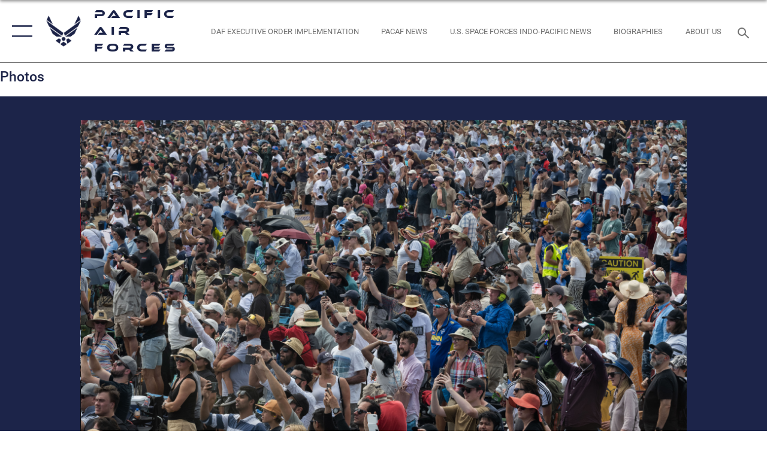

--- FILE ---
content_type: text/html; charset=utf-8
request_url: https://www.pacaf.af.mil/News/Photos/igphoto/2003174947/
body_size: 44068
content:
<!DOCTYPE html>
<html  lang="en-US">
<head id="Head"><meta content="text/html; charset=UTF-8" http-equiv="Content-Type" />
<meta name="REVISIT-AFTER" content="1 DAYS" />
<meta name="RATING" content="GENERAL" />
<meta name="RESOURCE-TYPE" content="DOCUMENT" />
<meta content="text/javascript" http-equiv="Content-Script-Type" />
<meta content="text/css" http-equiv="Content-Style-Type" />
<title>
	US brings airpower, community to Australia airshow
</title><meta id="MetaDescription" name="description" content="Spectators watch and take photos during the F-22 Raptor aerial demonstration at the during the 2023 Australian International Airshow and Aerospace &amp; Defence Exposition—AVALON 23—at Avalon International Airport, March 5, 2023. Our steadfast relationship..." /><meta id="MetaKeywords" name="keywords" content="pacific air forces, pacaf, pacific, pacific command, uspacom, pacom, air force, af" /><meta id="MetaRobots" name="robots" content="INDEX, FOLLOW" /><link href="/Resources/Shared/stylesheets/dnndefault/7.0.0/default.css?cdv=2752" type="text/css" rel="stylesheet"/><link href="/DesktopModules/ImageGallery/module.css?cdv=2752" type="text/css" rel="stylesheet"/><link href="/desktopmodules/ImageGallery/Templates/ResponsiveGrid/template.css?cdv=2752" type="text/css" rel="stylesheet"/><link href="/Portals/6/portal.css?cdv=2752" type="text/css" rel="stylesheet"/><link href="/Desktopmodules/SharedLibrary/Plugins/tag-it/css/tagit.ui-zendesk.css?cdv=2752" type="text/css" rel="stylesheet"/><link href="/Desktopmodules/SharedLibrary/Plugins/tag-it/css/tagit.sortable.css?cdv=2752" type="text/css" rel="stylesheet"/><link href="/Desktopmodules/SharedLibrary/Plugins/jquery-ui-css/jquery-ui.css?cdv=2752" type="text/css" rel="stylesheet"/><link href="/Desktopmodules/SharedLibrary/Plugins/tag-it/css/jquery.tagit.css?cdv=2752" type="text/css" rel="stylesheet"/><link href="/Desktopmodules/SharedLibrary/Plugins/SocialIcons/css/fa-social-icons.css?cdv=2752" type="text/css" rel="stylesheet"/><link href="/Desktopmodules/SharedLibrary/Plugins/Skin/SkipNav/css/skipnav.css?cdv=2752" type="text/css" rel="stylesheet"/><link href="/DesktopModules/ImageGallery/UI/ig-ui-custom.min.css?cdv=2752" type="text/css" rel="stylesheet"/><link href="/Desktopmodules/SharedLibrary/Plugins/bootstrap4/css/bootstrap.min.css?cdv=2752" type="text/css" rel="stylesheet"/><link href="/Desktopmodules/SharedLibrary/ValidatedPlugins/font-awesome6/css/all.min.css?cdv=2752" type="text/css" rel="stylesheet"/><link href="/Desktopmodules/SharedLibrary/ValidatedPlugins/font-awesome6/css/v4-shims.min.css?cdv=2752" type="text/css" rel="stylesheet"/><link href="/Desktopmodules/SharedLibrary/ValidatedPlugins/Chosen/chosen.min.css?cdv=2752" type="text/css" rel="stylesheet"/><link href="/portals/_default/skins/AirForce3/Assets/css/theme.css?cdv=2752" type="text/css" rel="stylesheet"/><script src="/Resources/libraries/jQuery/03_07_01/jquery.js?cdv=2752" type="text/javascript"></script><script src="/Resources/libraries/jQuery-Migrate/03_04_01/jquery-migrate.js?cdv=2752" type="text/javascript"></script><script src="/Resources/libraries/jQuery-UI/01_13_03/jquery-ui.min.js?cdv=2752" type="text/javascript"></script><meta property='og:title' content='US&#32;brings&#32;airpower,&#32;community&#32;to&#32;Australia&#32;airshow' /><meta property='og:url' content='https://www.pacaf.af.mil/News/Photos/' /><meta property='og:type' content='website' /><meta property='og:image' content='' /><meta property='og:site_name' content='Pacific&#32;Air&#32;Forces' /><meta property='og:description' content='Spectators&#32;watch&#32;and&#32;take&#32;photos&#32;during&#32;the&#32;F-22&#32;Raptor&#32;aerial&#32;demonstration&#32;at&#32;the&#32;during&#32;the&#32;2023&#32;Australian&#32;International&#32;Airshow&#32;and&#32;Aerospace&#32;&amp;&#32;Defence&#32;Exposition&#8212;AVALON&#32;23&#8212;at&#32;Avalon&#32;International&#32;Airport,&#32;March&#32;5,&#32;2023.&#32;Our&#32;steadfast&#32;relationship...' /><meta name='twitter:card' content='summary_large_image' /><meta name='twitter:site' content='https://www.pacaf.af.mil/News/Photos/' /><meta name='twitter:creator' content='@PACAF' /><meta name='twitter:title' content='US&#32;brings&#32;airpower,&#32;community&#32;to&#32;Australia&#32;airshow' /><meta name='twitter:description' content='Spectators&#32;watch&#32;and&#32;take&#32;photos&#32;during&#32;the&#32;F-22&#32;Raptor&#32;aerial&#32;demonstration&#32;at&#32;the&#32;during&#32;the&#32;2023&#32;Australian&#32;International&#32;Airshow&#32;and&#32;Aerospace&#32;&amp;&#32;Defence&#32;Exposition&#8212;AVALON&#32;23&#8212;at&#32;Avalon&#32;International&#32;Airport,&#32;March&#32;5,&#32;2023.&#32;Our&#32;steadfast&#32;relationship...' /><meta name='twitter:image' content='' /><meta name='host' content='DMA Public Web' /><meta name='contact' content='dma.WebSD@mail.mil' /><script  src="/Desktopmodules/SharedLibrary/Plugins/GoogleAnalytics/Universal-Federated-Analytics-8.7.js?agency=DOD&subagency=USAF&sitetopic=dma.web&dclink=true"  id="_fed_an_ua_tag" ></script><meta name="viewport" content="width=device-width,initial-scale=1" /></head>
<body id="Body">

    <form method="post" action="/News/Photos/igphoto/2003174947/" id="Form" enctype="multipart/form-data">
<div class="aspNetHidden">
<input type="hidden" name="__EVENTTARGET" id="__EVENTTARGET" value="" />
<input type="hidden" name="__EVENTARGUMENT" id="__EVENTARGUMENT" value="" />
<input type="hidden" name="__VIEWSTATE" id="__VIEWSTATE" value="/0x7LCvs4Vl9jkbcwkpIpivZPUvi9bWnSO61R3xtH+ODrNJfkbKXbtZlBEmLNGXXmkeNMSblNADaRLBj0CV4lmQiMnEWGEpdWtSn0III6iEmH6IOsUhgchCAMl1g3XaCJYyU/fOl54bEfEzw5IVBCFGdpH9t6JGenJUapH4tvnrxnXUwSXlbxH4AGOwr8XjUOsBw7jrmHwvo5/rraUqgwsJTz3tyApySCwPWAsjziTXH5107sj94QzlQTtdSWVNNe+vKSX0KypwUQMXWmDQl1Xc41Mfx7O+ESOpwB1qSSKftdlYdCu5vc74jhesZJePp+z5/3DN0yivOVPS8il0PojpdDsL9+zGrhqIh/v3ORcUoe3BVN70Ax8NOgz8/vZLHp8hmvE2ytbDUpkOBFZ3t7KlyWX5iXn//JQT2J4izknwX7HeRjgtAxi0snuIrLFcmWB2i+hHfk8TFGGulKwKJN1pg07gFhnzcPJhWrZC3zRGHlip9yzwaDbRl1lUTpLe0/h98C7fYOVFuYdTBwCU7rOryX0STAs0bV7jLf4zFTtyn8JNaMPFxRml6jHb8F/4gNpCS8cLqbkinobMye0dFwH2ZVbKR7fjRxFm2CYz1OrEwZAzT18MRmHJEvkAuplzELGrBKmOqKynp/9jwrgjPtT5VCtzvc0XR7ezrNKNYVZyPcmKVWD9oDACxeC6pZo9Bamu2i+xItKzubhkIfJrWCBAv4n7sZ4HKymv9lv97Pkc9/EmAc6u3QUQz0uiyjtrkOUcLAlXfLGoA9EdG3AbsLWGpls2/Pt4K3pusX6TFaHzPojUCS5YoyV/0PhcPMeeQvILEhSxMcIuRcHGrFDczi7A1Bywl+fVh6ixko0X6L+aKaWw3zIrwrIzHqH7deZT56PDd67nCkbsL1ds9QWZrqC7kLjdynhi+EH8GqTExoS3YROibfpZzSYi65zXHgTeUgH9cRunRYublmEMb4iFT3u1FjXF42e+vXaeJfbuaQ8JUXjIIM6fY/9ZxmNUIG1T5zA8nLLlaj3YugYTpoV7akEDB8XHIBmh6VhU0dZ75RS7tIC99eNqxHoZhB5N8m4SeuQ/TnqWmNvH3V/pXt73CU2Fs11BDCPjTW+jQf4C2SZjJtRqvQK1N+aK0bWHaOMvFxDoZil0owE/eNJl2MIWp68dq8xus9OZ6SS2uxu1OlFcqWmEhFPsrLSqoXF5DpCQWmmVOMwiKhPT/q2lDz5uscRK+DdiibSKifsNNfr3uOlq7TIim5NRPcktFd+VWaxm3PSQQtUBjB01ga3fxeQD9Xon8nT/54TwbvfETX6wvWi+4ZncRFVEz2qI2+fQgPbDBEzDQJeQqu97kyyYu1S+7i494wyWCmakWnMHn58IBz5ehOfRbNUM0lWVTKLgjAj8VKHlDL6vj1ppdaAS+qUq0xMSm7QoZ6TjTfFe34Vot13MMHGMoivRA/eY+SPvN6SlvbL0LGphFRS8CgKTJwoXnrwwftnGL3oozOkkrycfZjxLTeCJ5qcxLbZqZlEpFLFNNcmUJGbc8O5OLuJHfRRk0vXM2vNifb4wmDPK59yQXaVX3VVTRjTrzraunltEwP+BfEEQuS8hwprPgsua3dtxIMjvkGY4/[base64]/6iSlgSis3SRdaYpPv7IS5nEaFBMl96CZqpee5N+SiCVLDwQyaI3gcGaICwMNkDyvYcKK6uN0GEY1fZ06fUPeADB5Wgbkfa1SLsk/BqneemU5cOmJAVDhRfNSp4aEx3w2ZJq4u5uZd9XNfQXvx5igXmuAPLGtCDTn/cE8JizYqAA3nPsGKt33zbPvdFZcrmiWgJLkOd138dzITj/KOa+xPsQf+6j8GIyCkl0MWG05WIJ1Qtc8vOGDKgdM3J3dQxt/Q1PLaveys6UkZGaNAm38ZJM+9dW0OkUNUYL6G9ZmZjgNcTq/OX+FPGtLfO74ESTcvQcfIcJQyWMjcr9ZH6wau7tXIPfr562/eVvWTOCIB2LaTEDYCmryBdTmh2wDrhkFSgAPBWfScsGhn4ucYPA6q3AQmXRy9X/pTHosgHpbEKRfUv2pLTW/Zf7+HD/+mu8dnx4d0tmM+Bas6JoJ+UjcbcIOqdHmnr+dp/HA1ke0T5nhgrW9ARrR3HXKRk5SRpio3Hwqze7zOVTWhYGEtAK3E/6q0OShoMZiiYN06u5cxTH9BcNWtH3bY+5vUL+GdTNSAoitT11qAQmITXC4y4UtYMjAuU6xm3UwepWwdvaij+P29HtGyYlcS62Td+kPyzcf4TRdEcfaa5xJhVLtyJ2cnSPgChfK0jhLgOBnSHSBImjRLUMghAh+cPC7z0c5ovvEMr6DEQi3JKEvWJny9GWQWklvzlg/KbSSq5YDHTtzAtMpfb1S/JWhcYSQLjqNmUphXzJAIX85slLbLCrz/OotDqKb0d1D67SQJNvcD8oghucZSVlHkxl0UZzoSGhly6zqP0RGSUfu9BrlONOFo/V/LYxgVi34uytEKXGpkZB+Yz23e/25xTr1BQAd4awzI1mqAEa9WUqB/Bup2GaK7FuI9Ky9qUuY8sFLsyr4MrjzWDJY7lJxOAVNXSWixiLILc30VX9YRzNNw/Zuwy56BeNxHyDYqVG1608jINZpColl36Ni3ZfIXG0B3VhLX8TttY6eooUrIUN9g1vAx1o2U+nKyFMlNHQWmHZQN9L7JIP3NSNEA3p/bdO+xVaQ9s2qYXmda3xMOJbn4pGXPpoKLdNraOYjW86Fw7vdPAiDM0r3nwezNzE14LNkkAq+BG1tIvpoJhgel/6IvbVrAqBKHH9ZX4pHAuxRgS02By5WhthU59oid/5hbaQ6WOW2qPF3/Y6CNeuRjF1jkYXDHiVSGfMhKTkC244I0ZMN9qKZaR7D9sVYE6JDEut2owgr+SNc9CSeYRPUd6p4a2sxkBkC1C74KsYRogoCA3ya9IndOAbEecianA9jws4B5h/ZUDSVcdptQru6r1aj2VptNW64G7CDk6YS37pNPeQpB45nqo6DXIojqEntoRdMqkP+Dbb8GAiNGzMg0zR6w/hO5nKpC7EABfc1A7yUN7YgDNwJHKxTPbmyiK+S9P8spWGjP3ED9mRQWwLTdmM0VUPWP6VmdYEziud781vCIZXlLCcCt7nQKgmzl5FW9eqwBlC1/f2mvDoH3qWS+pVWFbh8y3zUtCn+YqGIOqzLM/t+2krRIbYfeta3NfnGlu67FfUuG2dSe8jgnXn4C6e89/FiVI52shlvMK8hHP9Pgz8NTTt2jlHvN6M9GpNPR0Imf5SeWUSflGt+W0dU5L6NsDW+czH6Yr42Pp0BAjFobdpyqV0WtRz4RVM8x/s0OLfTNuuNUu391U30pbFaT59CIrzPEGkn1wDpCBRkX9KezjJkNVkaegTji+K/okrkbtLJTL5+yAZjVxl8RCt9fAhiA01PT9lmZqBgPhsMv1nqYheoIwk1gysjel6r/wKjhxuqNnCWTbmQOAGbcMYEUN6DZQ5h5vprRpnIL9xU3/[base64]/ukyZPQPq87lfvGqlculPqiJ0plWqJRxtykd7ETe56pBURHUxIzpaw1fKmuLv8PYF3QGdk+GuOZFhdoCnyfQ+i8XaxcbFZEZp8zrp0M7xsDxXR/0ui3zC+Pt+/[base64]/dSJEb78mRPvLqaxxJYTe4bqFnqHjDxP0Kev1X6qsmqgC+p+0SoCZZd3bFPkVipxggotZQjdDmWzYyhk0BBGh+kBMnuL/z/tCMknVfrSKKLxXnDZvBCGnJbU/Jqdbe0oHyec0dqC12aw+Xsr/c4OoieHB/vzmd6axiQr/rQ2QO2NxEk7x23Hn6jbUSGOW4DyjChow/1HYJ9g73oTOJqvRVYdepeyi3H2rrkppq1s5zVQTQAlEO2Yx/9foNuzHTA7BVoTWlHJZe0WLlzDiadbZvPRYj2s8tyDX2lLZkJissXafemQB12tbKss1GfY00AgEkpRVH5FtCD4fa2v+OnJ1LCZ5Xy830/uhFoD30sRWZTXq4HM0kGH9kWB9ZArIoU16OmHa8IYZbfMhnBDCrjiV5VhmVi8EaNhSWl8ct+bTNOTy5j/lgsWMhhKSiu8QwtKcj5mD77aUPnVp1uxUpe4mhiv5sj8L8B7/0cZGmaHM79N2828zl37+6Ldm9r2RHlb/8+CYRYv4AMJVq9TdOTuClegulbKU4D4KusGt3tHeQE9E1EVGT7+j2jDgIy9mafsSasrv0aYbiZPXpDX7MG9M/iLIb6ayTq5eSjIJehcHzFt/CXI9k35oo2zuRXFMwwUT2w1l36G9+82tJa9mlEmw8xZpclB2BWhW/rmSuI8Li1R10xr1EMvHwshCgM6b0/Ap4ociiQym1K2GV7AY7XUSR1wIJR9d4qUOd/h8x1Z6iBddOJEW1z0VyKLLnOY3hlOrlCrnFUNHAlGJJGzTPE9dA+HamFisR7NA3FJgQtmJqZ6Xqjl3o2Bb4DRFgtIsoRUddraqeHTngr7zG58O3GTC9JxEz9FboI6npuoeKQ14d/JTx2Axfgo/xt45Wk0UhZQV72b9QYdNFm8GOCZx0D8DVVifx+bJibexlgKzqZy8sieoepQOSoO02r/lr12gTlYfTSF57WJ1x1AU9/lL0cgTD26BNbBr2Gn5L1sjdIhMbxRICdvCNTApUWWXd1iQuf4Ly1gPqKPctMJPEzALBCqT3deKy7UfJ+ksa0Twjte4mhg1UZL0p4CXqPbwhMEaoW4LgHH2Oe/umYLdCuOCzKk4OeCtFyBQPIAkOwfSgE8nh61k77Mlr6PmHzWKuk/8tuGMqjdl2dr5C1+lMNUpw5/8DMjScmgA7mR2V1hSPWjdJJa02IWMVb24Aptu9UdGebFIX09tP34qv8/iu6lpJLHbcnGRmQZ4EZpASTEEPslBvV3daActcjv8VJ8He1oDr0+h0YDn6Nn91659NM0hsQWoxykNIbWjhQy+tI4we7bQu4ku6s7aUYppBqgKeaUh79Wm2PzVPzwS2rJM6Mu9eOGrpLmgZYHhZ6bTonlTkTeSNpnAjeY0kbtglddpdo6BHGznRS3X9TR3d/OlOgZgnOXc3a3FCGK3SPy2AaLfN10i2fkAMt/9i1ModMX152aUSRlzACaaNpsjF5Pf+dD4SRbNZfh7fKehRaY2+uyzQanhbkRmibYG//cTOBEADI34VkQQvezPcH/llXmSNL+56e6UDWcS5KWJO20wuRiXKtslwy37piw4l7pdKqU/nRuzNyOWt0MQk08DEZjp3QYGpl8o8AQxyhP0EQv8RjW39p+1fKJDj9aW34xkz0SrYuEMa9lPlO/+fZOsNj4Uu7Lhrs7TvNByq4gt/wU2bkz3gEwhuwGBfwEbkvKLKv5exui1KxRtsULiFQVEYcsGIcQ0CKLQpKIHG+yNVLU1hY2ySxTpbJnPtnJvC0iZYTBkaIRnMIwmhd7gkf0GB/v0cSiC7GbnK50k4vIjwuCQmHiy4WIR+wS+OH6Rl/FQ5y82dbf96hcBi25knIAOPTvBeQT+7G8TLQf+BlNJbNvQBlroYSRMzcudb0qxx6GhLBhcfAdJw7FR6zw18xsFuuUSznf1Stk//LO8Ms7nC2JqXVmN7RzRY5WRLs7OOSOFOqpOb1BOoXXrC86e6+iGeY01gxaNLyTHFUL6Jih+eKUrfwUjRja2vKQ5/HKiMZ/EX1Kivgr5llk32LQuUqnF0bpwYFPkx3lXubEudvAG5n+gM1Hke1yEVCNx+sKk6ODWuCikoDYFnb28knkT4jsFgHZ2fyn0ydugkJWmXzw6q1EfsyjpyqQh3eRqxkofHcvJZn409c0oYCiAr+VolTgPvlTBRqYj/HwwhdxvTb/hkpLtfGDkEfoKe3b1dPaIbPVpsLasqpR20lTZAvKMfU70xYv8XsDhp/IRm5zjX0GizIjcnVjabzSyqTAk0S8SbQn4XcUyxVTFJ+gK3NVGGjlK8HTGm0wBHu/sUZy7ClPofAxPFC/G72Y0WrROfm3AwnE83cHMWv74XMvbsmJ5gJTUeJFzAN9LUq6iUyd/T0bsAbVKt+3Vy0aMpJvdeK48EPiDDu9GrckLDqLY9PLm1QwqrZI31fn4W9RBgVB180wfYdPchJrpMJuqfmiWLZGYZm2FDYb6dscja53WMgmkmTR+JMcTG8CFzBvFjgrLL47HH9zSoLe10YTqhCoG+O2FZaZuEefOjB9q0C0syIuvbKkdz+tzu+7ClQDEPXoTZwrlQG/FL2nKUYyn6Hno9gW1ijXiuN5bM6e4esWSgxmFxBKi7vAFw5oB6E+sRnzP4lhw2x/tcx6HOGGylvGvj9EbX8LeiNm94cw5eAT96v+3BuinSMYGmrJg3USsk96Ku2KFgCYVEf3hwQYcK+Pn+nAtoA6hJqXp7B9HNVYjbANCn7GP0NKXlOlAy1YJJVygL73WvGjJCPGvp2LGd/HppXXBHcRZeXfhTmZse8A3InxBRCyj+EzX0uOWdlfhmVn1YAH9gYlCNC9o0Ggs65fL18eJ7wC5ImcwH9hlkcg1lPzQq7mAZo0nvYhH4M0Av93T3zYVrCT+HnI9pNWbzdfuC9PQglWitZn78q+TL113Ca4c0vOomxAkQu0l1FaYBE0F2O7ghredCUR5Oqf/xOC4OQyR63qlpTaWHvp2tm+h0p9epJRkTN/CaBu6kuLVS1PJfjI2cW7XCQtK7RLqUz+Dppt6haHi8EztCggKfSwqu+BQGV0rY++XgJ7nVg7HY63L4nB/H0OjQYyBNt89LBRQCt5V6jKEp4RQDWvZntk1PTbLrC0AXTUN0u+OKg1R5uPSIcAwi6ShQ6bnqLHPrK4hsNdmbZNfVE4qpuxzJ1fu9IiIuxE0CxQNqAf3+x1lZAiX+sL+09rrRBZYr5asCk/AdQnGpGWpfyET/EvAQDIgSn3I+HelnSVha40cBTC1eca2OHoSLTEr985g5alkNi/j09JpcZ6t5CKg4SszjmJ8SiC3QcnWB23GxzYU3X41uNP4U5+DgOOaXubmdMv/LS+F7YlWij563khKomhSXnOwwnGfzqhi5Qs2WuX3teHwQ/QX2OHr6SSZtiCEruDftYebOLAz9BDYwj0KCl0DYEabac/dm9zzfKBfPsZADY6Px0vlJIErMoab9zSxk82l5R+ZDNvs7SbOvegx5WSlAFO1w+mYxQddfukgOUtRORSUzC2yON3l8OcFlwa/yhw4F8Td68rLw20eP6Jz6YGfRv3ekxk+JaMr7giCRZ3h9AzXlnQIG+tFHPGzmMYyc+f8aoq+DgSPtz/Y/[base64]/LHHhFig7ttT/y+7tcG6Nr3rMVc7fsNBZ0xZqZqK3YCZ8C9xoKS8ltl9QTc/8bNj/IO93/3AkndSZbHqOULUtNOwS+D3kykq/q5alHbV05ag79iMlGaXqEXoiAi7jVi60Asci3kAuGdrbEVZYU+wfSXS9vwJed/3+asrrq18RqBVjRn0dmTQPSkm2xt2JLTv+3jOIH6HNaLJEhBXtZ3dqRbUu7V8JHLyKwAzDg1YaxrU/QOCzTNE+sxdDZKoVAeuoTuoj4ir6RmyFHggQg6IQW/z944ny4wdpFuYMxjSOG+zlGfn0JKHnOC/ZZEzP/opq/nFgvpgf5lwn2JNxKEnYQ4f5dlKTdlPbhboPVzJdOyH8gtjzuRAvqKDDiW/[base64]/FzeSUEka9Mf3/Dc81ywjoaCcyacL6gOngGq8bggCRshJa6UIGeJ2t79QXoHEml5ynCnZK6Tq6zyquvFwyqAxLqDQ3z4M3uZK40lbX16Xadd0wCE8Z9mig1NfHBu0p5C/[base64]/uWQKmg0zuwIlxh5CxEYPpquvrblYW+bRPaUe9OGXnnGovJS6/6pQQBvwa2OLhWcQ77TkXo+Fg6MsGGS+TPJEH6BDq4gkczRDzegifre1/sLytGX+4ZVWm7ziNWltfDMF36YqbgM6ZemOq3PKh7TopfsHYl9F9RwQLi7pVswwhrwVHUWfKkluolTKUH8BxtXy7XbBozRsJ+L1/W6bRTdbbH6wF9FpV5ZF6yEgry+veUFfcuWoGd7ZiingWtAoC/zInLRG3F4qy0Yo/VJaxI/ktaXjhtnvnxqDC06ilqsofNjuTmo48oNStHEicIIUYKXtu/P008tGQaiakzZwtnk/r+FznpoCbZfRD/4XKM/bbx7sFH+eo7ytssmE8TEDltNbeDx42unBRTZHC819mNHx30joxk0evuRVnBz40UQygr54ZL8FQhVw1YfpYFUogyVFLptwj3i9VauZchMkCsqNHMAp8X+ty2AXU0ivcrmFQpon+NdmE0V/zfuioCo3+A/VBlY/Ah+lp6ZwxhA78CBCWTMLRi8fpkl50QzTKy+YfszOMjc9GkoOqAiaG9WFw0bNQYVAwIcAKxfHy09POcNG4g2A/tHF7E43PNBTN2XlFs5UFEBlBuR+ra7Sw86VSD5Z7pODmAS9ALj/GOqBygsUQwzhoNuLqJgwEIjGz30EBQoCT0IuZ4SCrjMOrwDyCEXmU0hfkHIZvtyX1tq8aHmBdsSQYceUcBnwr3XQMRcL6FxrchVV3OfXkOCPZ7qbQ0/y3UWE1O1KapSmoNIIp/8KCB0t9x1YxO9T7Yr75I7rWrdMVezTxLoqLAfPSFn1ZeFyDQPYowgMgJLJxrsg+6COPpr8t5vkELLruB70XkvYvcYBlXgOJWZk44HJEBEne1u1m1lTrPuICFfRRZNGmgDxp/y4RWH8nO17abE+f8y6AvErQyLTjjEKLiYsWBEn5q7tKnLaapWGsC/BQFU2P6yxzc7UK4TI2iJf2maLssFARyN9rIt7EuTV8jgrESrJBxmUoW4M9PGky1Sr66lurM78DzoNGFXPcg4/8i4dwbDFBGQXpfkejLdlEOeuSqasHdU5DXPj9BnDFdZtjf7vMtPAKuMJb05EaDhzQz4INssiLCvoyc/CRutR/PJ+fPQqUtf6WUUTkvAygBTxXi726fE+xbN9QnlSk7yEKSnH/bmppS8m2+hIsaYy5ryPbMK6X/i+UZbOKTyHB0a+d8mkqSya/wsaLaqT15SHdULZRc4sodC3w/GLDOVA8Lwck+883RCkRPHfEG2ZTAbjlJZzlF7IG5RpSQHU92EaarFfWUkXkWfC+Vktpqm2pEeCYoKkzOep+CpQoXC22JtXabbgOr9v0gOxFvErDiaZjIrxVUCu4m13zuAn0OJSgHpHGXA5SMAeIrIZyBG+cZrx4/DqOQZgFK+O2gaDdo5F2wXpCVJxwWe/[base64]/MyZgxfHXJqM41S9yGHU7dgtfy4I9+q1D8H/PY6me6iV1w94dv9wHh8swAu/ByEPUW6WbjD1+eUnIxNXZ+sBv75qknDqvrfO/bxD8TkvxJzTDeWZvxoEtGR9yoDebGRJTvTPk9tnZk+/Gltvy+nWWA1Eej5ScQ4dFS1SsWcAeVjv77CtGkH2rQnPzAb6NDx24Cvd0m+K31jj7GhmoLlQRSH5VzWPMns2X0laXjgv3O0A462APdl2BQS/aptmeXY/KQhBAAII1Onbr2uKAj64gUqtc8QoyRhH8qYBftc27dWlt+fnPoaFh22NbFB6+u60kNDihYz2P5if0rz+8ScRn6hHr7/09pqbl2Q6sb/wKQJQd/5ToBWuVyUSSY8vvn42WhU2JzyRgTAIRhrTnUlf9XHsaBEk4rFoishcaKozLhsNCty9EameOTVGNult2u39BIrJBNLEHgbkdGhliqf5LRQgLaS6/aT8Llv6jOzJzFYQ0v86O8FSDR4HASVJHp68bN+OdpYxfigf9c2j/+MewB0Imnlgmbk00RwlSHPeZcfD08bTU8VeAn97FmUj0fRx8/+7BkqekCqQm5/2Ve1Yh2tpc9e7GiAGoHxXCVHn6PSyJ2hAKm2VOjwYFqtDYLbZGMy4VXn90j7Lay4J4NMgj2/OsnBNgZ7sStri+Gyl5nIigzX6RWQesRbzKgTCHP7BcVXvSIbhFpUifuRUnEtTfzznGYx8aeDc+hAHmla1tf55yh2y2vEDn/9GXZz9oVnYmRztg/qKLQFBFSlhlrw/G0JLUgHRIEQmRoZ7t420kiIOx6vV5BDDHQa8YqLuT1jamAkaespkbEIQUCd0HI4gQqDg1r+0eR076eGeU5uxOXSph0T67HfbC9mBuNEMWFaEqf7aefwWqKlgthdPcd5AFHwc9qhUVgM0Tb/9Ln0AqVw5hl/0B8oEasVOSr6JsW8T4bBMv7l5U63ot95Wxfj0PWARw0XY2uEPMW//+yX0QZetESLr4qgg/uCL1YNAK1NpOkGSZSyyp3J3nN3U7oxdeTH6MF8JwiYaEX71XUnmQWXSMGPj4GyvNbQ+svXsnU4X9UJguFRsjJSXyWKPXJMfYPl+LoU3oN7Ma/zkgqqgkrF5DQbqB0B6JBbKPrjx3BjuZQ2+lDySCWFb3ru6ozsQbudAsg/yFo8ReGwJiHbCJWSu0AG6ZEguAxQ1TpTDr7cJTofZcbll0MnL4lxRJO7LCm55DjODLHbA9nJX0NpNpUuJWCQzluBPIFM/2IXDxO1uDH9yRNXKe65QHVeZaCubohXr09f3sFfw4UHvqtUyJ+Ukx2rESUc5HatDAHiWvsC5XlCqiTWtiTHfDUzDmZIkPda9+gJsnI8ce8BmNeIYQqmN/FbHwLo5kRWZ2R3OatlmN2HAAJutcoCcIpHU190yRP5Vuso1Sl/P9qBg01Vokvuzpinkvprsgo+MmHJf9qihSgPsg2/48K7ogqdvaDfCjm1JEtHPgX5OPgKabG6wkl2phgp1zzDSuzreX1Ii5h30Y7Tr0G+zr36AtdnyfHU6d3THgjJWDN3RhyWaVvpNJzuluW9FDLZnZibv9D7g4VgaMswL/jo1YXOhqz8ETWDh/v2UETekPhqE/[base64]/rN6mlGYr11Xzi1dAXN6O8SrBqIL2691Of6Jw9+bEc9cnY+H/y7bDBCVXqkTNxWZ1WtIL6MHdu8zRqMx8O4e41EFUu3wE4oeFnuT3UdVvfl6QP/4YhGOroxbTYC/W/RYUQGtrmkOO7vWOGn4rzHNCfy5QfASZysKXB923WuV4XsRxc3aK0Fm6eM/HNFq6TPm25e8rQ0B3NpBS5yUdUxUVY5bf+rjuzAy8V1P4UL13ew4od/6U3lJIT75oaLh3ektpsE/YGeLWbwpJ465nzlyWI9Gmn/[base64]/5354Kkzyv/[base64]/pCrkqSijzzpmU7l6k1rPCe/gaEA4Z3aXreWD6qktuQw+YW7F1M3DLsholZJnziJpo+U8WXFXJj+l8n9cAFiF1Am1A5NicW3knGshQQn+SizfJIfBXaVd1d1Zx3BkAyxG5VyQ6wxMaM2Fz89jSpN8ODzglLMqgVb5hodNFYHu24cMy07sWo1LPs52oF6fGlSaAsKR0zew716dK2L/dPQzmH/[base64]/[base64]/558FKoObQ+qVi4geZRguHDFJJCzJdB7QygcWY+PjlugcP2BoWvNhfLvxiJuOUGyXaOBnjb7CjHLDtMTkzHnbX5BUvZxN52Opib7MGV78pn/elodBy+AJLYe66QPGKkPM5o0QTIlf0XyDMZyAPK+5unCHKsfFZMkeIk7gXdOmB7/YXG3DsLQLEKdNUaty08tmA2Wu2ohOPa1GdnDVPMODwfllsEzPSpPeSSC2XtlPgc7lv9oUsHRQE7AWHUOwT1Rrr/trgfXz5/gWbMqLO3I2rsra3oSFvryIrX6rmDApzLps41BIgIbrORteoBlReOZwtGr0K4MD/kzaByqhGG97ChGUUE0qqGRNHNkFgeQfYvfD/arLIBRMC92OokG1RJVoukNtffQEnF9adHFKQQ7p1Z8zSVlKN6tq9OIzAWI6lCWC6v6IUWFAN/r5jOb1H+55Vb4OhoKCNt5MazwgIX5A6JYjzGi69FaKpzWtwaDGKk8QOhe7bZTXLwT7aENTV26ZUK3bubvBw5HB4DHTit91PsTj0OFBf9ADhBQ45pxMOmOBhkRAAXcfv7A+0mqDq+01rK62BY2NEnM5B1T0IvU5I3oJGUj6vh2DzzTB8lUcNxbaESPKfo4/nxuZJeiYzyMsktdgT7dStPed9BLKtsBH1phjirA+0qrU51q+wEP1uaKGNLW9PlvfI8UjEGC+bX3LdkxJmX+ISsaDQN3ao6BRv/fvQfbqPB6gtUCm2FpsMyxtYBGxuWm56xubw784HxuSyP8OyA6wDreT93PV592dR4t29Wr62otY3332co9Qm0Ti4NHSaLDjLVF3HoC4nPZwAxGKZGI501AMVWNyaRnFw+eAneatRar+jXONSKIHLuccDrq3+HVeQwSG42luoEJ+66PQOF/m7f165E93ZZ/2Qp2Ws6gwfIL7nhSYXExnIrQrbnD1qi9NrdCh0XEohc8XCc80wm/oxxJe8/y2r9XcSfjzvgwYUa/S994/4Tb7hmzKaSAyo9ruxx/canj43u9CA3VXbtSFQhsVHLRTHiJJWVd2ZwUWyP3CMZ9YbZ+Yml7aD+ihUqS3VsC6eerQR2uPeXFShBcZpnNvnAkhpvqTy6ZO37lcLPOHr90q4UiUlVCZwlmmwSU9geujVNtZpqmGd6kULdzgleD+IT5Rm/w8GanRgvWGc3F7Ngi2tciQVlhgUxNdcXqmC6iI5kC3qhujFZh8NSpB803D2Lny0maYUT6IWvqyUlT03IFIWvt8TfgPcKvNH4Ku92F0cnWf9am3yom03e1eZuOWIz9VhjUxmEXHKo8RfnCagudxOvyrZmeUuqkG9IcbUIdRcf15MiSIdyKw/IEwR/qJMQcmicWzJm2S02xaiT5KeiJlO9KCEZlZGvDGKjtCu0qOcxLmwm2MYdUZ+QyiHflDPh9KWALWhUdz5cm2fIYfYgNYqEqZqjl4Yz7C3Vd8c8ZTfFE4TMu5ifosvZQ+1u967yQ6hDvRB3lbBiuE3yYEue0Z/L6LOqK+NGUuvwce+t9Q0fQPa4o3/vVlztr+G54gdZeQTAz6560B7KY8y771DyVfx1BhKTET5NMnMm2OQu3vcMGgzHmLGSf6S6S/YSc+VeEv55zvQmhWCOOl9PBFcDSSeL5EkvgYZHtAzvrHMF9E+tkU/6woLh9aFo/[base64]/xtfuZAxipdBGYu/xQDxjwJYMKRtdX7pqb2Kz5yC3yBy4bXJ3Jn+B9EwZBOWQgmi9w27c8jIQQPUweQuNrOHqCXuiPwi6NXYlHijHCyqCWj8KKUQWoVb9JxuuiuoVnpPOPh8RiHNNnPc5jQuYePgEsBKeG8PSjo9VmSR70sKP7xIPf0NZWUglvLEZ6n7DYVYuZaW095KB/KVwswjtBuKH4+Yci3rBSpZmxV2dKN0p5Bk/[base64]/1SGVm14XuJ8jZcGxT15ZZfBzIhrFIbZAOaxAFMyY/YxLLQT0f/NhqJjLQpM12QdKJs622vBfuDqEoRb13wTVFxkCkQ0Mhd7Kw57bTHP60Hm8sEXTdbYEdekR0wtILfU6JWqD+JYRKrDYkUN/dlhcsUvQ7ZVP5lmlfJsZo3MKd3vUHtnFKIFpflwJk1/cn6qdwMeO7LMz+8kcYwWEMsCDkeZkGn0LbsyvkRWad3lLgTuZA/rVFt+sueVegVedzKQTTU+voqFA+fYo0jMh31l5bN4A4hoQxdF+t6vhoOgPCtqbVZv3P2W1X4+arpSyjAumrOUrPNdlvnzL2qMumjjLNXc3j22bgCvCOQX6GcBRv94pXBHzAd6W2mf5AsXRSvF5tMC6qqVsOljXMsmq5XzyOWCDbZLa0L2/wpxrHVY+OI9wrjXQPX7nnk5fXbMs1bVkzpm0rwoFGI7le2EE4GnSDIGWvuMNwNE1N6k7eHa3PH/tPgMia6H8pNrFWrv+/zedptMiz6n9Z1iAdR3Izwbuc/rIvv0IIf3jAt95xMGnPqSkL0UA+oaKMsf8U5saeJYhtaGVvCM1JFe70SVBj8tHNUuo9s9lagJSSTONOnMfjr+X/ndd6V302IYwKc8HsxqfP/aSGpXow1e2CZWyE1Q3tYdjl+CehEN9rCWTYfk0ZyvWmAj6RERmvBb4ERPP6W5PmdEwb6dpQFEjTJDdyuShYi0jGta4rYp+48D8Lx8NEY+P3ocbGv6X8uphX+pXx/FJB0WE2HaRdqsTrcg+YjbUHC5lJft+yl/z0u16eB/1wbnq6rcp75nLdPkqsaVRnltOmRE49HszwOljPE73U5zdHRZ2+oRjDMTaot5yM6Zw/rJCIW4K2TEuOiuGUArcImeEb+O/HKT9yAXsMxPKxdJec2ZOyurQg3NWbWBh+2EmO2/OjpuvV33LhADID+fnCwS9ag4YXAk66XjxN5PO8X2Dj1z+9lxyNhf8rBtxH79AFM8ObU92JwgaDC+qr4Mx8T+fxjbP4ZSkBLq0PWA16fNZXGTJl7rUHVQXGmBoeZDluohYV/tXsaSzIbFQGWCcYETn/ix/eZIqmCJgZsOyUyyyxW3F7bIrhFgBjhuyBxf1NrRDoeXhQZP2AzTPsWbGZeR86Pq+7kBtqD5ntGhJgdnKGyo5koL7dDmpDZ+ePVKvZSfH889YZCrnoLIJzV39ysJS7GPb7tNW5tTDAI/eUQbsNj9D9Bo3vaX2ke+w/BLIONFuHxXlftdMT/r3IDkhrSThdPP3faxwZm/AwsUOhOpP31tSOHhG5zE72w1FbQp+Dunu7XVIdDEZ1adDjW3MI7dBqkWLu8p1BmiJ3QCLd8Rf3IJhRL9UvYpjNZl+8M4d6KSBWKtBLn0t7b0bjltKasHAMqXTjHq6tXkXi8/SsD+g/Tmd1G7eFeCP1vuPCEx52NYD1ioY1BXXCcNRAQnEEVvJT+Noq5oNoKBb1+f65y7k7ACOo0T1JCQn1vJ88qVhHQ8/C6qA8qp7IceHW2ajUxdQ/7yNErIYkdt53yd8NaHK3XbtTjk5g0X/GDxVnL5NJMWfjUyM6v6wJOeJ59ztQuDEkNNnHTXtC1x3+SU2p2El7Ld3mFv8xwVe0d/5Yacm6DAeFT7kQPbw94riBr20GqZkTNVesIe2MO0kjXH30PObLrV5wpHh0t+RkGA7w0oJUt6PAi1njsXQ11CSidL6p+9ZN2FN47pXtBGQ6Ha6nsGspqO69CM2J9xigtybRxzc3MR2ydk3ItNm8kjymlAI2onwNY/pomhMH2oI/z4ZliZ1D6x5Lx6PGoJGJYgDmdDtgz695WffhChk5o92Yob6TyJpdJgZ+RJKDfe3pZ7ulBAWUV5lTAGQXO/7zNPlM0wug2c4MxGguJ+nogghOY8XpINCVGQNZC1bPvMEa43dYjNOY+vatys4Va0ZnrhBvfIpW+6icaOs86uyOCX4pemiuBCkPTYDsR6pkqHwG/gg31g1lzBlYy7xVEpK8S+/ZhCxaWxNmU9hI9pp/1Wv4ZsyZWQnyUozBtG8CAGn4bm5VbOxEaxnT59D3gK05DDmhyAC57YnsjR2VjfLYgdpXYLhUtjDFtxjctuIR4RLe8s16Yvcg7pxZ57B0KLk8smH8EIYwaHGRBTzsFw4NeqpewfTP7++r5ipYFVN6+Cay/oMBNfPSH5NbIDc6VBM5XIiLmayDRNNAbyu3l7j4qxCOnIO442LfrHVCX51hepmKmNHHUK5ycXAWnzTb8VjlAOzoa7swjUi8ZVeyaNdfGnyWPGxhxiq86Lg/I4vKgdG2M8pIgf17N5mUAV4nAmyVUgfg5OfgG8Fj4hb40fpUV9EdNzHeKU1FOKV/dU/qWq0T5iJEmDcVHKCOuxdB385XASanntlX415MjviGGv6wnxIVqEgTl8vUZJikuZ6orhrMvhYKcsUFebKwi7/TGlr/CdiEdZKj52oTUFJG/PTbNcEtFF1QWH0g6SJeTv0QymE4DS0R+BCJVjbxCmGE0IO+qJARq/[base64]/FpBAbF9mEUEyUuW6/AgHfgA51OQzJXVhm3ZBq+8l9tcaZ59jVxWKnPRIXpbOJZyzNHW/UDp6SgfgNIi2BWDU93x2c9GTq0CREyZ0RO+Ptk4rU7r9qinro8nDUk6h/yg7ndHOMH+oVTrXElAG5nx1zKiaKxu9wFAlNU5XZN1fPGkRwqvWvBxfPUI7cwwbkm7oECMRfSBMqhaCbe8OjUbFS2P6J61/rll6nwQWg6gH6kLcLSOIh2O3olf4KvA97N5zcEipg4Qb/4qRx/PuimRyUtxE8A6poXJxbydpxu2zNFwNT48VpKsW6IIG5eB1xIRmkd+EUlSoJrSmgFVwfBPICQ/BPaKYlzOhmkp/Wy2nBjJY3tvPX7G+pl8LZu3DmEUyebjifeNblwC/D7jNChnxj/XJmtbUNg1w+wSonWsnI8WpQ3QezNnb/lEy0qM5kIp7R/fVUT4mDrNweg89SJVOxDdwJ/ITN2PqAgzXCsPk56+a3t8BBpQ9VXPd8UOAVvI84S3LVS0ifkpCssSsxxFlx2DCF309jr3efE57A3TTcMmBxiQjSJFmfAa/H8zVwfr4/V3LDHbyUCVXFPQtWm3+4oa3YJXtAdbFJApOAKKLjWcMfGffJw6OHvc8DFwaHWiZI/vaK1KbjXIAHxnytNPVI5FvENTRoY8QP3eWV9UtKzCA6LGwdWTsLuqJ+iV6WZFSE+8QATDSaQtnmVJ8aAZYjhuKMQ362qjG8c5rHFHirqGVz7x7dLpd5SPqKp1amOULJ7THJC8WPCJki8g12cEuNZ3LbvMxSea/c5GMMXSaO1cyFZ4NJEZtc1ULa7kY8O1pj0Jq4M3jynJ8F4XEIcvvAW92fjOaGRFlp1X5cmfi5z3zH6vlpSm/wTQZfwaBUBVQBx90zwSbabT6/SF78aWneFvJbuFaAfuEG6KLKolaqn6NG3ADzyddXVnwha9hpgog6qcpa/u/hV8v26CdBixRaMdPMvem98C9HujFjrnptxxMOWEY7rWvRlxr8tO9M8JRKFNfLLz08aJm08zwqq1n7u8enLoXRgc9FqYNrygt3ppZHAohLAAD8aiBb8qI2eH5qFTNYnkZp8sK041SKUX47fQ5cvrEb+aBvNY5AWp9pXkEUjfY1DZaM1wcuwH8S4ItXfvEh/UTMAdNT+MGi/KjeI10E+y3ChyJwakG+WnbasRfTgyRROMBngHIrWWwuE0ZRsOqXBrr3D2naH3d22uNFJctfDV49CXtuj351bVc5oNH+PEIYTEG/DBzYg4msxGpV2t1lgn4m5VDxNqME0gjhRgkmEAcP+OPlHcw9jHnqfGuUEQWHXjf+M9nqNogrEaju57YUzvh2gb1xysNoPZf2aSW4vA5XUWYYsK/7zQ2ukNfIobQvDty77g5bhvyoBfZi/8FYaRfIS/[base64]/gImhnulVwd/ZyKX4Gr3bCn534MJX5jvp7biKdNJr0jyO3jA1kaREm/lZ8IpzR8WroK4zMSI8UV694MjPvdgfEBOAeT0M6rktUfvqfXSdb+UMEkviWyJobJwO3l7Un8jwhxdSS6AQt1ukV/MqoHV5+Av+vTTziYATD832Ps3XI1QWA/eBzW2I96tvrCVAPL3bUXys+7bUX3DFb6t5fJx/r2+OeRCG3sScFi0fY+uSCwJp1w1hj/9oVReckVsuWqjKmS/o6ac+lj4xqWBZ6kjPvk2o2JFbdXcg09uhyzDcmaMmydAhg6O6c6INLSDcEVhbASVf8ikFkzbk4W5RxB2J44q0uSSS0QJgOc6tzjYaWuCAan/TUCZA9qZQhGuQoUjP2/AjD/uCGL6Xa1Tc4qzyM3Jzl14rs50eDOrHEps3GSRPk0Hh4BrB9/jCmV4Dkx5e27TgRVV/2ozGMi1iVJrqTq9SbrJeCvnS0BisBOpxmutA7TUcB16wGwzVUKuQxzKM3hsu9088ZAhKEFfUIKEFC4aCAty/pqXfr3N/[base64]/VnCA/SpiZZdxSz6xqtLHxrDF1Hps3MjAY/xS5x/Bpa30JU0pkQFrrP/4YYFOY14dEq1bSGuqMAeWNCgv0Gk0rY8AtOD/7VMCNYoHWYzowGGJ/dThAhK4DlheFZ5RzFE+Yb0WU5JpxJAXYnh673eEHpdOth7rRDB1UUfC5hvjg2uIaRkf8WU3ckBAcwKNdVP8G55G1JIPwYKaOZ1njr1kGunB2ckmd1YjcpMrZTFSKCSdbUONM/6l/N4B2fplVXJ6RSpny/WVXkLetDcYNLcUsOC7sKabGOOboVOY9uDMxmKeYNQDb8pTA+WR8oYPsR+6hADWMlkmUzRXR9LAkJMdFN5PYa4JdeUABsLlmYFyzRy2Y6xjf8Hejp//mhN1rnZp7yLsIWpWd8+61w9x74FzqGvbMGJ3V3otNM3TVuVH8SOYaqqjHEfn5ATi/[base64]/475TiR0dmWCqAuJvHSxoKnAmx6BdvbR2Qmn6kDDARzsYgOBC0mxH2vvILFCKr50Q0fFoW97xEe8YyeudXNyE6f089O+xz6Bchr6M/LfPqwCsD++R3QjQkK7qG3aXewb3H+rLwwJ2enWUbxylFgv2aVhz3LzTyOBNLgeNKejYfrSzINhNkWrWyV4cLSMcHYtbTtsZecNhvXKXPd6vGhfO24uXK+QRxaD2DEE6e9R0OBw/kqrwphMtBEW2Hrg9dTm7yl354b+jQJzPSLcQnj+/RfvtWmIn62ZZmLX6srb9ifNuf/6N6CaUBUUX7zNm6wynsIpLw2Cr5+gPkDpJh5Jz2LMmK4TjV/BW8pf0Bo5iwufclPFQdnsIThlLVzeVtYAmA0IPMudHUhGApkSgeHklaChylt6+o7GvZVAR1sASz6QSUobGoYedgyGSHnZgZIS0gvWqc8jIajsYbov5/M8d1NAmUAGi3TN1WRXDFlJr4jDkQWBf2gW+kBFWXt//h/m95jcc8AC+5X9cZOmW6izhgfK98EwqGdC8Yv+F3X5VHccUz/Eyv9xCIee2IrCl8KV4F57jf+6eG4KH+MU/XdzihKVwSCH+z3K5qrxeFG2FRcc79s493u9rrcCsMI5/sjlO8WpR7Ebt3y8s91GftGGZaJdwku2DDom71mauLHdudAeIfa7dl30BMkXjeNscBiHNNtxE2dhqHSOIHaB4v4Jnm2r6gj1x1UzZG6OO7IEDbA82L63ClsYQizaFirnvSOL2CObb8N4RnRXN7/[base64]/jNwJvAD3kR3FrZLFR3Sva2PxwMsUm8sN56+/E4JmzQ8GpuvjLw0T7S2R5wI3bcQph/Fb+KeGCTv6uesmkzfnvkLe+zBOsq8CpMG8jWBIq/9w/BcUOufYu5OG8NlApMLY1S0vB8YvjLhvS37O+PC3U/h7fqZaB23Td7I+TBkzx1gTcm4dR82j3FgG0D/dlaMGMD6zT9ACzuU6YsN5CaqXntOiI2djsdDA/PqR64z0Evlnqeu4kk/I1XgfMa0RvDjTX8IkVm7CVAM6uTl0NdL/Eg+HIf53+UqIOKGHv4GZCwppiS2fwudYoF9AOqWcI2RI+bglVepmSTlOGmpUCEItdx/qVjhz+A1Gv8y7E7QONTA24im6i2HoBGidF2kOfhwuUh+IKGO9GIQvuZuMhEkgKd5LUK21SbfNd+A5mpNj6dkcU+gJ7bX0OE7WjRHBn5eYt7Yf1k+3h3mJFIwaoMS1z+G88kIb0cO3QzXnaRup4SyuKKQ342ZN8Rrma72HU9grwGEJI4TDGAXlFb966YXxwNeVDTu/7InQ/o9rWLOnAMTT483ceYTyOJXnZ4YoUuaQV8XSRyQw2r8yrwxCvylKQq3qVhWjEw3vIL6hm+eGPfGkRO0UnZvzOYY+BsJQiwSmX/5M8LGi/+75WbbN4l56w8+HEemp0BUBerG+yVGyr+gzBObaCcyHGdbTcHnDp/6Dvr7Dmtf3R5of+Txcj3vjw1RWt0t2xUNey6/Tpj/kaFbo3xXFfBQxXom9YIEpl0QrHUB4Ndagp3WOtTV0EpQ+XpZtom5gJeotyzCQXKJ0koJKFafenGUdU7UJ4fOGDT4/mL26HMvjnIz6upRPKuKKg83d+nH3+6Jj+7u94Fs7HdG50GNFSijJvYzSb6XKipJ5i+9LivRmrTGPCTCavzm8HYRLOdcOy+BC+NyBKZY1rzaYZlu0NmJy9VTCymP7IatsGELuqmsB7QcRWOTIHO2tVfa2eFe/QQBj7b8QSaNkqcx0roeOlqHUWFDv9zmeNwMYGBIQ2ocvq5xr62Av9d/[base64]/QJNDC0Ok1wdcrTCj29Xie+CXWD1n98P1ol1cNmB3jULlHf7WMbSiO6dIav2GdOMUf/xr2+oqdjpbeF+SsKtd9Lb0reJiVSzdLQFmitUiBrTbuuY/Dr1m65Tt5ZbE2hv140eGSzTUAR+WFzkRMClIl647PbkMvazyD5UNgA/U4yD1+fcEQlMaZxskZmupcWvDYmKyMqOsLtuA/TzDbgqDeXQx9mRSSVOYH/+WnlWqosKhM6hmOG+XQQNFvMkpFY9A/jWq4KOnvqZfPPzYPzvwn6t8DJgMfu8oF8NGl5jlRdR2i6W7WEighGVd/DKgTGEtvhu6G41d6aj3ILfke+kIRafcSUo7oeJXquZy4l3M5oOdhSQ+Xl/WBUlYEEXbCpaQbNurBHe0ibKfqmsXICudQdX7HMaa8klHQHYtaF0ajzJBtshLmn5Ou3JOqpFXxsmky3z7hABYNYSjXZyn73Fk30sD9MfHMYOJ7pwKnItCacqIb3Vw6GG2DfRZsddeYZlnJiIdJGdcGiuDTYD2iqPDUaJsTIXkN2VSd3VdHQeA4tqPwY7w+/D6BbnMYEaiXkD8LtqKjdfkNW997SL9ZlE9hZTJFX3ZzRB2fvDObahVJR0F4ARUnqfneTO6eZZ/J/ADf9GSgf0ZG/wjpQShT+sgfCipJ+XJ24IVsZitmUQUcXuBOFVTJ+y4W06r9vyUuruAN3kBZELH2CfbTifBogYueO0fHPk+tsSDtX/Df6GzJ78kLKnw1+aedRJNLnoDMCeVKJPh+QvmDyZ+dSN1aR/TxZb6Pu7FZR+tAUpOyOj0O+pOdq8wCcYo9N9B/tIbfmEt8UBDYyNiJnOqZCw7N0SR5G38cd2CS013dvweZvHjyPlr7uuW/uafGeOKqatliTHvSCT5/wh+IHoRCTQmuxLlKZrIiLPNPd2XFQ5aT7ApWt7gYQsnh6OQYq0wPkZohArGm5og3of1/CMEWsyqpP8XZBCGE9QAQmAvDfkEycVtv1H7hAUV/ipC7rn/VfD6Y9qCu0YNGSQ+2ggQsTzJZsld3VgqeD7I8ZkPCx7/91Xfp6FeqearaWjPgWV/A1meCgbGiLObBwpshDnqT16ZeM0KsfpgS6nzibZGi5EZqAViRcTwZJPTZMXCFqDlbSpxa+KA1IHt9x/gDpHN7ua+Wn3OAk8zSrFg9Awr/CGEg+32uaYq3PClVDYKMy5sr398PCp00tyRLYgBvbuNP9mLhgPhhNvYzfc9rB+0rJYB7UJ48NbdyZ6yNdFpip5kxRxH4Oz23lGDXvQvUDcUMIC6CVNbhDWxnJBhADYSuiw2ScYsl8My1PbRsWtR/[base64]/90n/N9LmhsCN4I/Nf/ma2GM60ovDPag8YkV7+Jg8dbEroubTffGpEBxiAfsUfBCk9Seu3bvsIM4ENUKV16ESM6uxkrbRnLUabawHmDOicAb9chNjUR6C65HLkEiYAIOv2VVBRk2Vk9wJvhB2UA+8PsAnnyloOTWMN6CfP4zhfqW7n1uxZk/TK7w6cua8If3YcXp/Ty2uORnOqNchcM0rs8t5rdNYJ08fXenwIF4HmhdXe90tYJtHU9WgEyDhclPXl1ip+kgKgTCfnCis5E5PA67es0a3ao/aTKAvevJ5FKC9pTdquT+MzbtiA92R+faRDa9PUySGBvDUlQ/[base64]/iVL7Rml9jp0kIsS2bkYpvc+hNadeNawFLbCfW/WoQ5uC/[base64]/V1vPBzQDd40J8lSbxQ38EZVaqHKaIMMqfPY311MQJI3DfI65h3NwiDkeMPfCDXrWz1UaYRGDTIM26nrdLF2ybN1r0UZ0ANXMJps91CmW/2lEGKXtiZXvLBTBQKOvR0ZLgQW7XBZPHSdoiMZsG5KrcO1sDyQ1DvSIylqZCuZuePQ2HvQheBb7hxmaf3QH9l0gRgPaw7IATK/hYarHLlnfjlwSmBW4wtNjrPuhL9mAblODrNt3DJsT63t2Gnm2F5I/aCUp6nbxbgrlP8Sq4gMpgMv3jZvMgqlbyG3wJdBn1j8y9HIOmGqm8gNrrUFm3PBtI1m/sXFpjnSVRf8VghUmvr+1jT91XGguc9GsPaRKgP7uYaw3MT/WV3oiA9I7WO/G7+3YAlWPPsGvyH3dKo4g9CCgWZn2m0uY4KDFUeodw6Xeq7gCfQS2wwBdb+OqJdRGYrQ5A5Rfyrgu4nesWvvcKlxJ8MvH/Qc7ndkhqsNwNwqnbfG7svTmRwmjznR9P16S0F4qg+LWH8pES8O3QjuQ6GJuYme0FTAEN/w2idqlnGoKAqJxQetKDUhVsQRBt9KOcT3b7qzBWjaq/F3VytUxPQE84hv3fZxDbPGb3G4j1CpSElspF8YxorWhGW42kaljZnF7tGxfyirKiuZs1WRA6w6rCv/XHsuQQIgTFcc2Yy4ZTfL30zpz66iz54RndCLu8Sb8fbvbH4kNQVhiugxVXg9IfmeSSZmdmjI7fpCPNnJQ2a6TVSCMYkpkbHHsCm7Hz0MnxpJIIj5kep7NiKIW4dYNOz192klJI/bH6yUrndWPcvJV3HSu73S8EqaHqs/ls6GYuUyWkj/763+INS5EEWv+zQRK5FbCP3fo8RUPBpoEjgxGEGybdIItztWVhfBBg0ja03xhaPja4p6LMImiDnuLcc/LnpEfQ6YzMjnyl+X7hD9ycy9/jr3fu1B4mh48iWPcMl7LuoD2lg0yNQc1o585bIc3nlnd+B3ztx/hN8ffI/vpQhPNjh75F7K0zDlUVf2fKOI6p/5xz7G1smOuKA+t+9DDv8+BxWOhwK23akpi7QezlM/UJ/rsxbrgfkUkP9Ir42HApCE08jBAIkOkSTAEoujyNu5DYF3rlZfF88bSV9ujSmtJX3TJ9dsMXUDu9A6nxZB+ucSmHdlJyf7Ad8sNCMl3/GcxfE5KNkAD2uRIqbm0r2Smt8hqLQ0119sZdY/9fAOirR2AxAIV8jexXYx+YhTzjVrmOcu16p50jOxCd9u5AZVmQllfJBgljeBjHbDzGsG2ZOVPCyOQTwwbZBoAWdEiTjUHWSvto1iFfvJ7olBu9iCWwCSx366YTJL7v+WrBWfF6Pi4sd3LA5poW494au5LbN5wgAvkU9XklF3QANVW/d4U4mtoboL9UN9v/yD7HXWMN+uuicXgno3pIrRw01AR8K2CulLstM3m7i12BGH0huYP+tasBDFV3Coc/UwHNzoZPSBl1VnNAJiBhvtE6DLOG3q2ZZpZzafWak6z0VxQ7Q2mhw3UlZUwUBYCXuK+QLBkD32v9YiAg9NnZe2JyAPPY5iQNr8S11eS+R7vx2p7dP7uScf0xHD62wSz5uwp8Zhu7Ivk/XmarGXH7KWbb+4VaUm+HK3mgFRv8eYPlPcSUqgJb6qOcR+G1FwOBwCA69oENwfFK/[base64]/[base64]/RDBIFVrp40/zaAtH+zvkpV0pxwRimyCGU3H7E4dTowspFGRdfXaYg5KWJIPbYQtic1+85KnK1ZODODm1/z6fucVecj2AVynn1TkvNUp3o8RPgF+ekRkaGAGNh9tpuO15M7otVxBz83USAnAhvXD05Q05hBWFQRKiQqUQxKQeKp2tUSu72TmEqOFne3N5NIp3RatdxjeUnM/ykcdKNoGQA7FMIru9njdu0QQeleRQYZYPME9aGClkW2HACFWEHMOqLzofFzrGB1vxkDjNIT+ADCUoQix27Jmb6Rq6gpHLbuW6arCOT89GuNOgQuqLMePGYIo/+yx7L8PBlJfPlMPsjCYFO0dFZ089UeLX2HxBJAO3lHHuk6SpxO1ETCQKD67/1Kyt//IcwiP3QbRN7SkB1vW3PNJiX5nMYDE5FcHu9+SNGa6xY0jA4ljaJTBAvWIZzlqpDkSCwIgLfUqL8eaEIIvaKHmFu0lLcJBRJjLADsvx4JrEHGIZczd2Oo6mjCTnnlw6L4/RoBlRHBXlSTqvn1s2AvlJprEqaaOA0QUEOJV8CKHkU/jhMO2oySdItkTZBAnB3OIcGcuGmHHjdp5MG1WzXCGVNgl7hBRKkrHpILp7p4ODlwtqVJwv4ZJpfsYv7xkyZ+lIe8Oc4Rfzr6zKuaC+WXSy9TlU/Ihp1/y/nrgyUDIosGNHZ+HKKTqHE3lS3GNW0RoetJ4oO6CmUctkFhPyYGYczloYGoX+N52M+dvlaRvlp7alFKa31DZu46dNWal9u9mpNet5tf3CR5/CBJ9rH4NyQij1v+5gpeMmkvheQgN0Ol1jRGfgDXIWhNGeCjIiqe4CWtcuzw+AGDuQI14Ug5YTBBauaAi23+09/iXgtDSgTPi/GhFGh/IkpTDnbQ5fCH+oPL5d3/F1HCYkD9ayusvU2QQ03F/Lj1lYf7j+x7s4l6uClRJNyJbGRSvd73BR/[base64]/pw+U5s+CzFr7/5hWZm2cNEDGr+6+/Cr3VKyEKbG/3HzApPn1yeUy6NzE0NOE3I2AqYKrx0gnYHvuHb7eLKeBKaNt5DhAKpW1rDSZ9MsqG3wT4Ve1czH9hIUPRwR2JUDisNl/ZRNyi9cNG8jXdWme3jFP0NxcdTxbyOT/6pHQfIdIcDnclaWVOh+YDxXfbkdhBmKq+7HrWyUkeDjMYpXvPRnirhlynT8j3YVpXQiPw3xvdBjq+/Iq0JWD+AC6bgqT/KE/g7UG9vKuEGdJLC+txvP1OfzI6F16IMufafXK1Q70JRgJuXqwrH6igZIi/TKBuxyupLm2RjBT2Mkr8U2DGn85R6S67XRpXBBQXXjBcBRBA6sr9C661D3Cx0ZyABHGkyWRObEfe/TqDLXg+CfWCuwIpIh2Lxx3ESR3ZKLp2SfVC9Az3nZubqXioHrkJvn87bWJiN0t9XOm/zdDh0LKbPpAasHctGxTRcAsNPn77h1mv6cCJCSVOaeUZ0IzspXhlZ3iRF4PQ5S4VPiIAwEKACQ3cndYKBsv/ZI4SioLQ4d6Sf603P1FyqWfiTtiB8kGDHYJSIv1JQEykMVq5a10f0EIj/aTE5ZfnozEJeCsw4D9lahveR8z0vxrjbMmfkhL70XmJDMk5for+5XWBSQoSAbwzNYCTEJ30Hyai7QlMfMGwR9/c/5H9V9EM7FW6KV8LLPRMo6fLJ5bC3rbRxfsqnoEKrHiYw2VSH4LebkamuNmbce/OIQIlPIGk7Y5Vm04vWH8IspW0uRWhjDqwL2ocEcPNLvtLnaa+QWyoi7+lSrjhi9wZ65+GaM0oAnByCoIv+e1ODMwnKfcBgba8EAil77UPNcPJT2A/Mzo8QhOWwLmwCaUwGEz8hEZ342DG9AZx/aQIXCIuiHAWL4lBTFlSaCPKUIMpEUampsihwTv3Y5F1N6TprA/lKTRSuNblmwQ+CjXoscy2IIcWsH/XEf9taOTwqxupYdOCBFpuWwWIZMZKfjYZf0WAHGo9nNJ2BVB8LeGR9+iOeuGvjBF4HhjZM8Jvc8x64KRLKiiFJrh5lQp9A7Tx2H3ouQ6ad/KGT7wQAt8ci9G9aSO23Oem/rK5scZOTgfiQUTRSeuIkg0Dui8Ajiu9TluLkIiX/KCkjNt/YIhAocWNaJ4pFcEabgfzPWd89hDx0/zUs+YZ505GEhHbLO/l8d/iptxWv/hMfDTnbUUh5hy6kKmPxCVrl9A0zvvfz5zIyn6EBODW4G1s2Dn1nWkyGX1q9zRzAWkTiYLnHQ5PhmR6O6nMYK7k+BTgGF9FUZW/2xYHMSNfOPEpwzaRtMaLXlA+9zqD4mXpxvdAL/0ydvpVLOo0eiYHjRKDi7EI2zpE0CMkNVEPNPYqpz1PeiyvSftNTyiONOoyKbHuAgOOoMaYuubhueOX3zEKcFepJuePxAdW0/[base64]/qFJecbrCkvvFoX69ZSVpyusJ+RcrZ3WwzDEACX3gWBUO7a4JouvWZJc8RY8Pri6/6Xqou52V0IGvOUAaxtP0YAosFwUDv6h3xOAejFO8SHJj6n4rYLSZYNRurYYKxd+kUvW7+k0EziP4uqfXgWgAQFdLEffIuDxGwSNhQLPFRqSHLPQfhSq78wH6ttrrfse3QA/OzwyY0A9rN6R2W95FepQBA/ufH1jWvCesVf20JfU2bB2t9ur9LHkQJBwuuG6FJ8Eb0n9BxV6GLRKuMfjAucrBtw0JJkGTCedHEyjOW2sNpbow8ducFNhU7dmEeL9zF4VwVSRZfRVQTec7a1DMHbos9bA/bp+w2kj1AaUCNs/TVVeT1h5MatE1F2TYJweWpF2kRjDsk9huIq5Nbrj6jrorry0x99ecq7V36P3fWD6wb/ZdJd6va/pKG6NfBOT51hK16bWFSNlW/fVRqs/+Ora4vPNEnOmNhPMA5ujj/6jzz3zNmI/0jCPrHqP9of3o9soidPuvam0LvrKUSJnxhWWcNvllS/v5/hnmp+7P7e/23P7w6V3qRKYGWFtYBd6MgoUsi++VG+CbnckpiiRe/MLcwryHxPyvr1Fo4MDeDYs9M3QsiL/twkh3orKgqNXhcOV1EcKJMqeULI1VVWWnLQ6AiHL/S58aywVTDl0E8ALtlMu5NiHX6Q/HXlLAR5hK/x9ZA5iQ+l2aX3xsX2Kymgod4/tEY840DJGe8YIaKc5CjTqGnTpf0WKBqSDs4ZKDkYLYWIJTWAOkN2F/Xtdq89oQ+yH0v2f7L5rlkmh3dkh8JYFRziRiWKhdxeoh9/41O5OlEedAW4viIHX2NfkkAKudtN6pYy2vb1jnC99SI2mK2MSYKTNtaIx6rsn9C7O32l/zHgpm2e3gRHrRMhiV97YVlVU/GVmeEj+uLJyviBoBiE2ih5ZFI41w6KXLU5uR+9ndjxSBobZ2goUI9lc6UlCH9fzyBi9WYFlKdbiZsXtJwkK+R/KnefKEraTdvmfQL+eWEIax/R4VRwCOzY+cvMgLOAU7n3pRvt8BlsW6l7Q5Kb8Du2VMbaukcnQWHFlkbHY5XlKiJo2K6fkQ23OYBTX3HxVDA5TH0Aw9CsnbXpl2suJuSwcHp/33Ugl2DL+8dY55UK4XQlqruSmfudal1+sUfTyBaoXIrpFMX+GnLSoIO+7rXhz95o/7o3fKoTiPVN/dnfIShzGHfPBl469TH/F4Aq/1BdXlG3w1koKijxrSxsHxDu06/eNiIsqZ6xjdFGYGLF9jD6oJbUHB82v0i0v95c5k8anxDpIn+YOLDT/IFY+gFl7W8FAHAyeeQNdL2ALmP8Ap7JnhzK1gTnV6bHkDvf4mUpFARXtwTyjj3srtiviOOfabePnDs2GxI1Jp4bL2U3AhYdwMdGPZPG5QlQgDZXyqzyJVAJRupiy1u2tzLltnrud0ZGDSIINCa/XRvILPY+Le5ExHai0FdifJwQmrNNwYeSdD8+ZdlvE7WnjsOG8gIvmRsw8CPdOPMd7JQygpEZsepBjtmGSftrL8c8HKWbZD6mNle/tRtvXq4xBClWEFaU8PnGRHZyVfaB5LKnIwW843FaZwA44HLRn8r0u+PiftsM7J8qTBDlu4hy6ikjVsgGDSmMgv8q1+zSSQsit4DIApEiCPOEUF6lgsWgZqxVFy+mOwTyBiWua8rEfT5AM++HX2EjaXRVHe6ZIeP7C3x5PySmLBE9wIM5/MZIWf7WZTxQT69H8zawMF+qt55u9mvlYKTmPJpRGMQ1xoDU2qCbwkXIbCHf5coKVf/nDwSnfZVSV4O3zU8v+QLFz6bat5BK+dyYpsuKwmdIv91H/GvJT0+UgdsO4iUSGktJpkStDq5D4T8fAncqpS4VmSenPlfHjIjbe1AcyiUq7hMuwuO31szhMUblbaePVag0g5VdaLM5QUOnpN3S8LDk7wUVh2Pg+h5zMWQApWzIrWt/be58cNgfd8sR3ptRpWmm1r6Bxn9NcuB4Z9KzOy6ih4alhOVhPkM4n50kkaTnFdDvEtXsrfbYbJKo47/rSR20L2DMFJDp4042iQpmq259j2izUgZulQZX0451L4/jeCXTz8+phv2GmoqMDUodoh62CAXmuqKwKj77e4RAO7lAG9wdR+BwYRCEfy0b8iBLXaGZwUUUPYcWWvCQsh2muXcdEijg3nqZP75MjJ6uHpbggfWLF5dvkXEnkRlEPhQ8rtt4rmWJWVGDBXTLGDvcF1H4sw6RNvKczBpywWrIpl3vYqOnYusdBrLY+/[base64]/zX9jHzGG3qBzYNfBq+l70Ja7+a5BNGIePmy3tzzE/pZ4tv7AVEeHlzOR0PFcTJNkMAziGsY4TGRWkuAEBDxmi2uxSqnrM9J6xYMA+mfv12AMAQwMeVvwCstWX/OqU0iw6iV8i64aFyKL8d+eX3OZjWdXfozXihG8d5H+uiC7E4jMTfpIyKAupavW6VTfNc/CeV3C7B+6ZAGMX9i6ilX3KxzezVhQijIgkurkYsADkPB6V1cuz7XBDbgjFZR2XtYUB6ZALz0a5/8ud8NagL3z/ZfgF6Im/e2w9Arn2W39+BoNYf3HtRTC3q+c9hvFvg0j11bc4DjxW5KTIYHif0AIdCST4AgGi2/ta6LInNCJMhCtZvFNlk7Kobg4MrGCg+B4krS5j9PMUVeTcfmv5jAx88WBlCghmUsbkoUoY0UC5QCJKXGszp63rP56k70PUfeEiX7vnVEnFhRmZxSb7IuDVVBavNWx3nq/mCiGNH9bzzIZz9ea8IBl4Y7py2FCxZRPb8NRZY3/FKFEQq2VfClkP/hQdE56RicmGS+mMXtDEa8fBQ8kUpcOGgl9l5fBJyVHsR/bEBZQaa7BwmorMKLRcxyfMYB8//tMYgr/XoGy+n+jbg+/eCvKDGWCOpcwm0N2/vpF3jyp9SOM5oY35Va2nMB5a/wZfr4kZfK0A//H/AGUHA8po65fyMqM2peAyuw91z42MwgvM4vDCo8hYNPBuoVIGUeSIGEaaT4CNC7cHGLbu9bEy3YrA/ZvHgYU/[base64]/xIhIEqgxrMtWTxll1+574YrNPEJAwF0YV5Q0o0ynHlOqJshY1R3eA34OvfYhwdzk0RW+vuA89KUc7w1p05L5ZhIVT+wQ9iLGEhUx/0G6jnY2kokWIC3Ex+SSDL4jbCyRdQrlLkZVie9CK2SRPeRtJp8MiIxh8Mj/xfME+62cftmkwMSXZh+1r1iVXgNLN/7cylD7/gQOpPw6Qw9UxjdoyxSbf7aAvKBCdimrosncI/KYCNWd2Mg3HwSgM" />
</div>

<script type="text/javascript">
//<![CDATA[
var theForm = document.forms['Form'];
if (!theForm) {
    theForm = document.Form;
}
function __doPostBack(eventTarget, eventArgument) {
    if (!theForm.onsubmit || (theForm.onsubmit() != false)) {
        theForm.__EVENTTARGET.value = eventTarget;
        theForm.__EVENTARGUMENT.value = eventArgument;
        theForm.submit();
    }
}
//]]>
</script>


<script src="/WebResource.axd?d=pynGkmcFUV2XJQRRndJGZjIM9Yjewq1-mws8Ro32keP8X8QjNrsd-BZU8GU1&amp;t=638901627720898773" type="text/javascript"></script>


<script src="/ScriptResource.axd?d=NJmAwtEo3Io1vb4WK6GRfLaB9HzJ78wO-BXW2z5SADyChLbcFRJIrjg4UGqAmOAcAQEMwPq2Q1DtzY0Aley45CRrSrD9ru7og3vimHBwMpdXoL-I7TRYXlfk3ueSFfDnfWckFQ2&amp;t=32e5dfca" type="text/javascript"></script>
<script src="/ScriptResource.axd?d=dwY9oWetJoKon4WKK8drPsOmDM7FQIzjJ7t_FTF3NlYWC4aOoW9LI8187a1lGlD3BtlPZewts3yoYk2hA7zAfU4s65dhTvXAC813Y8kBRmRkvC55RC1URouDa2uR_m3HGNPNmkEfZcbltnYq0&amp;t=32e5dfca" type="text/javascript"></script>
<div class="aspNetHidden">

	<input type="hidden" name="__VIEWSTATEGENERATOR" id="__VIEWSTATEGENERATOR" value="CA0B0334" />
	<input type="hidden" name="__VIEWSTATEENCRYPTED" id="__VIEWSTATEENCRYPTED" value="" />
	<input type="hidden" name="__EVENTVALIDATION" id="__EVENTVALIDATION" value="QRcZdc+4I1jSe7sWmZksqtibucZz8EGMbMmZ849H7hvCehOlMSqcifn5xI/BSEUSBfkvq5pz5rr3JOi1AeUTBAWVlk72URr6c/vboMdN2nSUZsIX" />
</div><script src="/js/dnn.js?cdv=2752" type="text/javascript"></script><script src="/js/dnn.modalpopup.js?cdv=2752" type="text/javascript"></script><script src="/js/dnncore.js?cdv=2752" type="text/javascript"></script><script src="/Desktopmodules/SharedLibrary/Plugins/TouchSwipe/1.6.12/jquery.touchSwipe.min.js?cdv=2752" type="text/javascript"></script><script src="/Desktopmodules/SharedLibrary/Plugins/tag-it/js/tag-it.js?cdv=2752" type="text/javascript"></script><script src="/Desktopmodules/SharedLibrary/ValidatedPlugins/flexslider/jquery.flexslider.js?cdv=2752" type="text/javascript"></script><script src="/Desktopmodules/SharedLibrary/Plugins/Mobile-Detect/mobile-detect.min.js?cdv=2752" type="text/javascript"></script><script src="/js/dnn.servicesframework.js?cdv=2752" type="text/javascript"></script><script src="/Desktopmodules/SharedLibrary/Plugins/Skin/js/common.js?cdv=2752" type="text/javascript"></script><script src="/Desktopmodules/SharedLibrary/ValidatedPlugins/Chosen/chosen.jquery.min.js?cdv=2752" type="text/javascript"></script><script src="/Desktopmodules/SharedLibrary/Helpers/chosen-fix.js?cdv=2752" type="text/javascript"></script>
<script type="text/javascript">
//<![CDATA[
Sys.WebForms.PageRequestManager._initialize('ScriptManager', 'Form', [], [], [], 90, '');
//]]>
</script>

        
        
        

<script type="text/javascript">
$('#personaBar-iframe').load(function() {$('#personaBar-iframe').contents().find("head").append($("<style type='text/css'>.personabar .personabarLogo {}</style>")); });
</script>

<script type="text/javascript">

jQuery(document).ready(function() {
initializeSkin();
});

</script>

<script type="text/javascript">
var skinvars = {"SiteName":"Pacific Air Forces","SiteShortName":"Pacific Air Forces","SiteSubTitle":"","aid":"PACAF","IsSecureConnection":true,"IsBackEnd":false,"DisableShrink":false,"IsAuthenticated":false,"SearchDomain":"search.usa.gov","SiteUrl":"https://www.pacaf.af.mil/","LastLogin":null,"IsLastLoginFail":false,"IncludePiwik":false,"PiwikSiteID":-1,"SocialLinks":{"Facebook":{"Url":"http://www.facebook.com/PACAF","Window":"_blank","Relationship":"noopener"},"Twitter":{"Url":"http://twitter.com/PACAF","Window":"_blank","Relationship":"noopener"},"YouTube":{"Url":"http://www.youtube.com/user/PacificAirForces?feature=mhee","Window":"_blank","Relationship":"noopener"},"Flickr":{"Url":"http://www.flickr.com/photos/pacificairforces/","Window":"_blank","Relationship":"noopener"},"Pintrest":{"Url":"","Window":"","Relationship":""},"Instagram":{"Url":"http://instagram.com/officialusairforce","Window":"_blank","Relationship":"noopener"},"Blog":{"Url":"","Window":"","Relationship":""},"RSS":{"Url":"/RSS.aspx","Window":"","Relationship":""},"Podcast":{"Url":"","Window":"","Relationship":null},"Email":{"Url":"","Window":"","Relationship":null},"LinkedIn":{"Url":"","Window":"","Relationship":""},"Snapchat":{"Url":"","Window":"","Relationship":null}},"SiteLinks":null,"LogoffTimeout":3300000,"SiteAltLogoText":""};
</script>
<script type="application/ld+json">{"@context":"http://schema.org","@type":"Organization","logo":null,"name":"Pacific Air Forces","url":"https://www.pacaf.af.mil/","sameAs":["http://www.facebook.com/PACAF","http://twitter.com/PACAF","http://instagram.com/officialusairforce","http://www.youtube.com/user/PacificAirForces?feature=mhee"]}</script>

<div id="app" class="layout-main no-banner ">
    

<div id="skip-link-holder"><a id="skip-link" aria-label="Press enter to skip to main content" href="#skip-target">Skip to main content (Press Enter).</a></div>

<header id="header-main">
    <div id="header-main-inner">
        <nav id="nav-main" aria-label="Main navigation">
            <div type="button" class="nav-main-toggle" tabindex="0" role="button" aria-label="Open Main Navigation"> 
		        <span class="nav-main-toggle-label">
				    <span class="nav-main-toggle-item nav-main-toggle-item-top">
					    <span class="nav-main-toggle-item-inner nav-main-toggle-item-inner-top"></span>
				    </span>
				    <span class="nav-main-toggle-item nav-main-toggle-item-bottom">
					    <span class="nav-main-toggle-item-inner nav-main-toggle-item-inner-bottom"></span>
				    </span>
			    </span>
		    </div>
            
            <div id="nav-main-inner">
                <div id="nav-main-header">
                    <div type="button" class="nav-main-toggle" tabindex="0" role="button" aria-label="Close Main Navigation"> 
		                <span class="nav-main-toggle-label">
				            <span class="nav-main-toggle-item nav-main-toggle-item-top">
					            <span class="nav-main-toggle-item-inner nav-main-toggle-item-inner-top"></span>
				            </span>
				            <span class="nav-main-toggle-item nav-main-toggle-item-bottom">
					            <span class="nav-main-toggle-item-inner nav-main-toggle-item-inner-bottom"></span>
				            </span>
			            </span>
		            </div>
                    <svg class="svg-logo" width="80" height="70" xmlns="http://www.w3.org/2000/svg" viewBox="0 0 80 70">
                        <g>
                            <title>U.S. Air Force Logo</title>
                            <g transform="matrix(0.30864200474303516,0,0,0.30864200474303516,96.66049876374962,86.23049787780087) ">
                                <polygon points="-216.59274005889893,-115.45912504196167 -239.41073322296143,-98.88313627243042 -211.62673664093018,-78.69417142868042 -202.91378498077393,-105.51613187789917 " class="fill"/>
                                <polygon points="-207.52175617218018,-75.70814847946167 -184.70473957061768,-59.13417387008667 -161.90072345733643,-75.70814847946167 -184.70473957061768,-92.29115629196167 " class="fill"/>
                                <polygon points="-195.99575519561768,-126.93117094039917 -279.6467409133911,-187.7141375541687 -260.1197633743286,-147.0781512260437 -232.37673664093018,-126.93117094039917 " class="fill"/>
                                <polygon points="-187.24075031280518,-153.7301287651062 -304.11372089385986,-238.64913511276245 -284.5887575149536,-198.0051531791687 -194.19973468780518,-132.33217191696167 " class="fill"/>
                                <polygon points="-287.54475116729736,-271.9891619682312 -301.3247194290161,-243.31515073776245 -258.9787721633911,-212.55013608932495 " class="fill"/>
                                <polygon points="-166.50472736358643,-105.51613187789917 -157.78475666046143,-78.69417142868042 -130.01070880889893,-98.88313627243042 -152.83077716827393,-115.45912504196167 " class="fill"/>
                                <polygon points="-137.04073810577393,-126.93117094039917 -109.2976884841919,-147.0781512260437 -89.7787675857544,-187.7141375541687 -173.42074298858643,-126.93117094039917 " class="fill"/>
                                <polygon points="-182.17178058624268,-153.7301287651062 -175.22274494171143,-132.33217191696167 -84.8327226638794,-198.0051531791687 -65.3028154373169,-238.64913511276245 " class="fill"/>
                                <polygon points="-81.8727617263794,-271.9891619682312 -110.4467363357544,-212.55013608932495 -68.0937089920044,-243.31515073776245 " class="fill"/>
                                <path d="m-197.38074,-111.46014c0,-6.997 5.676,-12.677 12.682,-12.677c6.99,0 12.677,5.68 12.677,12.677c0,7.005 -5.687,12.68 -12.677,12.68c-7.006,-0.001 -12.682,-5.675 -12.682,-12.68z" class="fill"/>
                            </g>
                        </g>
                    </svg>
                </div>
                <div id="nav-main-search">
                    <div id="dnn_Header_MobileSearch" class="search-input-wrap">
	
                        <input id="search-input" aria-label="Search" type="search" autocomplete="off" name="header-search" placeholder="SEARCH" value="">
                    
</div>
                </div>
                <div id="nav-main-menu">
                    <ul id="nav-main-menu-top-ul">
	
    <li class="">
    
        <a href="https://www.pacaf.af.mil/" target="" >Home</a>
    
    </li>

    <li class="parent ">
    
        <a href="https://www.pacaf.af.mil/News/" target="" aria-expanded="false">News</a>
    
        <ul>
        
    <li class="">
    
        <a href="https://www.pacaf.af.mil/News/US-Space-Forces-Indo-Pacific-News/" target="" >U.S. Space Forces Indo-Pacific News</a>
    
    </li>

    <li class="active">
    
        <a href="https://www.pacaf.af.mil/News/Photos/" target="" >Photos</a>
    
    </li>

    <li class="">
    
        <a href="https://www.pacaf.af.mil/News/Video/" target="" >Video</a>
    
    </li>

    <li class="">
    
        <a href="https://www.pacaf.af.mil/News/COLA/" target="" >COLA</a>
    
    </li>

        </ul>
    
    </li>

    <li class="parent ">
    
        <a href="javascript:void(0)" aria-expanded="false">Info</a>
    
        <ul>
        
    <li class="">
    
        <a href="https://www.pacaf.af.mil/Info/PACAF-Units/" target="" >PACAF Units</a>
    
    </li>

    <li class="">
    
        <a href="https://www.pacaf.af.mil/Info/Leadership/" target="" >Leadership</a>
    
    </li>

    <li class="">
    
        <a href="https://www.pacaf.af.mil/Info/Mission-Vision-Priorities/" target="" >Mission, Vision &amp; Priorities</a>
    
    </li>

    <li class="">
    
        <a href="https://www.pacaf.af.mil/Info/History-of-PACAF/" target="" >History of PACAF</a>
    
    </li>

    <li class="">
    
        <a href="https://www.pacaf.af.mil/Info/COMPACAF-Leadership-Library/" target="" >COMPACAF Leadership Library</a>
    
    </li>

        </ul>
    
    </li>

    <li class="">
    
        <a href="https://www.pacaf.af.mil/Contact/" target="" >Contact</a>
    
    </li>

    <li class="parent ">
    
        <a href="https://www.pacaf.af.mil/5th-Air-Force/" target="" aria-expanded="false">5th Air Force</a>
    
        <ul>
        
    <li class="parent ">
    
        <a href="https://www.pacaf.af.mil/5th-Air-Force/About-5th-AF/" target="" aria-expanded="false">About 5th AF</a>
    
        <ul>
        
    <li class="">
    
        <a href="https://www.pacaf.af.mil/5th-Air-Force/About-5th-AF/5th-AF-Biographies/" target="" >5th AF Biographies</a>
    
    </li>

    <li class="">
    
        <a href="https://www.pacaf.af.mil/5th-Air-Force/About-5th-AF/SAPR/" target="" >SAPR</a>
    
    </li>

        </ul>
    
    </li>

    <li class="">
    
        <a href="https://www.pacaf.af.mil/5th-Air-Force/5th-AF-News/" target="" >5th AF News</a>
    
    </li>

    <li class="">
    
        <a href="https://www.pacaf.af.mil/5th-Air-Force/US-Space-Forces-Japan-News/" target="" >U.S. Space Forces-Japan News</a>
    
    </li>

    <li class="">
    
        <a href="https://www.pacaf.af.mil/5th-Air-Force/5th-AF-Units/" target="" >5th AF Units</a>
    
    </li>

        </ul>
    
    </li>

    <li class="parent ">
    
        <a href="https://www.pacaf.af.mil/7th-Air-Force/" target="" aria-expanded="false">7th Air Force</a>
    
        <ul>
        
    <li class="parent ">
    
        <a href="https://www.pacaf.af.mil/7th-Air-Force/7th-AF-News/" target="" aria-expanded="false">7th AF News</a>
    
        <ul>
        
    <li class="">
    
        <a href="https://www.pacaf.af.mil/7th-Air-Force/7th-AF-News/US-Space-Forces-Korea-News/" target="" >U.S. Space Forces - Korea News</a>
    
    </li>

    <li class="">
    
        <a href="https://www.pacaf.af.mil/7th-Air-Force/7th-AF-News/Crimson-Sky/" target="" >Crimson Sky</a>
    
    </li>

        </ul>
    
    </li>

    <li class="">
    
        <a href="https://www.pacaf.af.mil/7th-Air-Force/7th-AF-Units/" target="" >7th AF Units</a>
    
    </li>

    <li class="">
    
        <a href="https://www.pacaf.af.mil/7th-Air-Force/7th-AF-Biographies/" target="" >7th AF Biographies</a>
    
    </li>

        </ul>
    
    </li>

    <li class="parent ">
    
        <a href="https://www.pacaf.af.mil/15th-Wing/" target="" aria-expanded="false">15th Wing</a>
    
        <ul>
        
    <li class="parent ">
    
        <a href="https://www.pacaf.af.mil/15th-Wing/15th-Wing-About-Us/" target="" aria-expanded="false">15th Wing About Us</a>
    
        <ul>
        
    <li class="">
    
        <a href="https://www.pacaf.af.mil/15th-Wing/15th-Wing-About-Us/15th-Wing-Units/" target="" >15th Wing Units</a>
    
    </li>

        </ul>
    
    </li>

    <li class="parent ">
    
        <a href="https://www.pacaf.af.mil/15th-Wing/15th-Wing-News/" target="" aria-expanded="false">15th Wing News</a>
    
        <ul>
        
    <li class="">
    
        <a href="https://www.pacaf.af.mil/15th-Wing/15th-Wing-News/15th-Wing-Sexual-Misconduct-Disciplinary-Action/" target="" >15th Wing Sexual Misconduct Disciplinary Action</a>
    
    </li>

        </ul>
    
    </li>

    <li class="parent ">
    
        <a href="javascript:void(0)" aria-expanded="false">15th Wing Newcomers &amp; Resources</a>
    
        <ul>
        
    <li class="">
    
        <a href="https://www.pacaf.af.mil/15th-Wing/15th-Wing-Newcomers-Resources/15th-Wing-Newcomers/" target="" >15th Wing Newcomers</a>
    
    </li>

    <li class="">
    
        <a href="https://www.pacaf.af.mil/15th-Wing/15th-Wing-Newcomers-Resources/15th-Wing-Resources/" target="" >15th Wing Resources</a>
    
    </li>

    <li class="">
    
        <a href="https://www.pacaf.af.mil/15th-Wing/15th-Wing-Newcomers-Resources/15th-Wing-Bulletin/" target="" >15th Wing Bulletin</a>
    
    </li>

    <li class="">
    
        <a href="https://www.pacaf.af.mil/15th-Wing/15th-Wing-Newcomers-Resources/15th-Wing-JBPPH-Pass-ID-Access-Requirements/" target="" >15th Wing JBPPH Pass &amp; ID Access Requirements</a>
    
    </li>

        </ul>
    
    </li>

    <li class="parent ">
    
        <a href="https://www.pacaf.af.mil/15th-Wing/15th-Wing-Contact-Us/" target="" aria-expanded="false">15th Wing Contact Us</a>
    
        <ul>
        
    <li class="">
    
        <a href="https://www.pacaf.af.mil/15th-Wing/15th-Wing-Contact-Us/15th-Wing-Public-Affairs/" target="" >15th Wing Public Affairs</a>
    
    </li>

    <li class="">
    
        <a href="https://www.pacaf.af.mil/15th-Wing/15th-Wing-Contact-Us/15th-Wing-Freedom-of-Information-Act/" target="" >15th Wing Freedom of Information Act</a>
    
    </li>

        </ul>
    
    </li>

        </ul>
    
    </li>

</ul>


                </div>
                <div id="nav-main-footer">
                    <ul class=""><li class=""><a href="https://www.facebook.com/PACAF/" target="_blank" rel="noopener noreferrer" aria-label="Facebook icon opens in a new window" title="Facebook icon"><span class="social-icon 	fa fa-facebook-official  social-link-493"></span></a></li><li class=""><a href="https://www.instagram.com/pacific_air_forces/?ref=nf" target="_blank" rel="noopener noreferrer" aria-label="Instagram icon opens in a new window" title="Instagram icon"><span class="social-icon fab fa-instagram social-link-3686"></span></a></li><li class=""><a href="https://www.youtube.com/@PacificAirForces" target="_blank" rel="noopener noreferrer" aria-label="YouTube icon opens in a new window" title="YouTube icon"><span class="social-icon 	fab fa-youtube social-link-3689"></span></a></li><li class=""><a href="https://www.twitter.com/PACAF" target="_blank" rel="noopener noreferrer" aria-label="X (formerly X) icon opens in a new window" title="X (formerly X) icon"><span class="social-icon fa-brands fa-square-x-twitter social-link-613"></span></a></li></ul>
                </div>
            </div>
            <div id="nav-main-open-overlay"></div>
        </nav>

        <div id="logo-main">
            <a href="https://www.pacaf.af.mil/">
             
                <img src="/Portals/_default/Skins/AirForce3/Assets/images/af-logo-seal.png" alt="U.S. Air Force Logo" title="U.S. Air Force"/>
                
                <span class="site-title">Pacific Air Forces</span>
                
            </a>
        </div>

        <nav id="nav-secondary" aria-label="Search navigation">
            <div id="nav-secondary-inner">
                <ul class=""><li class=""><a href="https://www.af.mil/DAF-Executive-Order-Implementation/" target="_blank" rel="noopener noreferrer" aria-label="DAF Executive Order Implementation opens in a new window"><span class="text text-link-3770">DAF Executive Order Implementation</span></a></li><li class=""><a href="/News/"><span class="text text-link-3663">PACAF NEWS</span></a></li><li class=""><a href="/News/US-Space-Forces-Indo-Pacific-News/"><span class="text text-link-3705">U.S. SPACE FORCES INDO-PACIFIC NEWS</span></a></li><li class=""><a href="/Info/Leadership/ "><span class="text text-link-3664">BIOGRAPHIES</span></a></li><li class=""><a href="/Info/Mission-Vision-Priorities/"><span class="text text-link-3665">ABOUT US </span></a></li></ul>
                <div id="dnn_Header_DesktopSearch">
	
                    <input type="checkbox" class="hidden-input" id="header-main-search-state" aria-label="Search" tabindex="-1" aria-hidden="true">
                    <div id="main-search-open-overlay"></div>
                    <div id="header-main-search">
                      <div class="search-input-wrap">
                        <input id="header-main-search-input" aria-label="Search" class="global-search" minlength="1" tabindex="-1" type="search" autocomplete="off" placeholder="Search topics, names, categories..." value="">
                        <label class="header-main-search-toggle-label" for="header-main-search-state" tabindex="0" aria-label="Search toggle"></label>
                      </div>
                    </div>
                
</div>
            </div>
        </nav>
    </div>

</header>
<div id="header-main-spacer"></div>

<p><a name="skip-target"></a></p>
    <!--/* //NOSONAR */--><div id="dnn_HeaderPaneTop" class="DNNEmptyPane"></div>
<div id="dnn_HeaderPaneMid" class="DNNEmptyPane"></div>
<div id="dnn_HeaderPaneBottom"><div class="DnnModule DnnModule-ImageGallery DnnModule-843"><a name="843"></a>

<div class="theme-container title-container">
    
    <h2 class="theme-container-header">
        <span id="dnn_ctr843_dnnTITLE_titleLabel" class="title">Photos</span>



    </h2>
    <div id="dnn_ctr843_ContentPane" class="theme-container-content"><!-- Start_Module_843 --><div id="dnn_ctr843_ModuleContent" class="DNNModuleContent ModImageGalleryC">
	

<div id="dnn_ctr843_View_divImageGallery">
<div class="ImageGalleryDetailsContainer IGResponsiveGridDetails">
    <div class="Clear"></div>

    <div id="pnlImageDiv" class="GWFImageDiv">
        <div class="flexslider">
            <ul class="slides slides-843">
                <li>
                    <div class="ig-slider-image GWFDetailsImage">
                        <div class="theprogress-bar">
                            <span class="thebar">
                                <span class="theprogress"></span>
                            </span>
                        </div>
                    </div>
                </li>
            </ul>
        </div>       
    </div>
    <div class="image-detail-body">
            <div class="details-content">
                <h1 id="spanTitle" class="GWFDetailsTitle">US brings airpower, community to Australia airshow</h1>
                <p id="spanCaption" class="GWFDetailsCaption">Spectators watch and take photos during the F-22 Raptor aerial demonstration at the during the 2023 Australian International Airshow and Aerospace &amp; Defence Exposition—AVALON 23—at Avalon International Airport, March 5, 2023. Our steadfast relationship with Australia, deeply rooted in our common principles and shared values, stems from working together day in and day out across the full spectrum of operations and will continue to prosper as we further integrate our efforts through events such as AVALON 23. (U.S. Air Force photo by Tech. Sgt. Hailey Haux)</p>

                <div class="details-image-details tabular-details">
                    <div class="author-container">
                        <span class="detail-font-family">PHOTO BY:</span>
                        <span id="author">Tech. Sgt. Hailey Haux</span>
                    </div>
                    <div class="virin-container">
                        <span class="detail-font-family">VIRIN:</span>
                        <span id="virin">230304-F-IQ718-0018.JPG</span>
                    </div>
                    <div class="filesize-container">
                        <span class="img-size-title detail-font-family">FULL SIZE:</span>
                        <span id="sizemb" class="img-size">10.24 MB</span>
                    </div>
                </div>
                <div class="share-container">
                    <div class="gwf-details-download">
                        <a id="aDownloadLrg" class="details-download-link detail-font-family" href="https://media.defense.gov/2023/Mar/08/2003174947/-1/-1/0/230304-F-IQ718-0018.JPG" target="_blank" rel="noopener">
                            <i class="far fa-arrow-alt-circle-down"></i>
                            Download
                        </a>
                    </div>
                    <div class="a2a_kit gwf-details-share">
                        <a class="details-share-link a2a_dd detail-font-family">
                            <i class="fas fa-share-alt"></i>
                            <span>Share</span>
                        </a>
                    </div>
                </div>

                <section class="camera-readme-info">
                        <div class="cri-header">
                            Additional Details
                        </div>

                        <div class="details-camera-details tabular-details dcd-flex">
                            <div id="photoAttributes" class="photo-attributes-list" >
                                <div class="cd-column-1 dcd-flex">
                                    <p class="photo-attribute title detail-font-family">CAMERA </p>
                                    <p class="photo-attribute value photo-camera">NIKON Z 7</p>
                                    <p class="photo-attribute title detail-font-family">LENS </p>
                                    <p class="photo-attribute value photo-lens">NIKKOR Z 70-200mm f/2.8 VR S</p>
                                    <p class="photo-attribute title detail-font-family">APERTURE</p>
                                    <p class="photo-attribute value photo-aperture">18</p>
                                </div>
                                <div class="cd-column-2 dcd-flex">
                                    <p class="photo-attribute title detail-font-family">SHUTTERSPEED</p>
                                    <p class="photo-attribute value photo-shutterspeed">1/250</p>
                                    <p class="photo-attribute title detail-font-family">ISO</p>
                                    <p class="photo-attribute value photo-iso">500</p>
                                </div>
                            </div>
                            <p class="photo-attribute-none" style="display:none;" >No camera details available.</p>
                        </div>

                        <div class="img-public dcd-flex">
                            <div>
                                <h4 id="public-domain" class="detail-font-family">IMAGE IS PUBLIC DOMAIN</h4>
                                <a id="readmore-link" class="readmore" href="javascript:void(0);">
                                    Read More
                                </a>
                                <p class="photo-release slideup" id="photo-release">
                                    This photograph is considered public domain and has been cleared for release.
                                    If you would like to republish please give the photographer appropriate credit.
                                    Further, any commercial or non-commercial use of this photograph or any other
                                    DoD image must be made in compliance with guidance found at
                                    <a href="https://www.dimoc.mil/resources/limitations" target="_new">https://www.dimoc.mil/resources/limitations</a>,
                                    which pertains to intellectual property restrictions (e.g., copyright and
                                    trademark, including the use of official emblems, insignia, names and slogans), warnings
                                    regarding use of images of identifiable personnel, appearance of endorsement, and related matters.
                                </p>
                            </div>
                        </div>
                    </section>
            </div>
            <div class="details-gallery-link">
                <a id="IGBackToGallery" href="https://www.pacaf.af.mil/News/Photos/">Go to Gallery</a>
            </div>
        </div>

        <script defer src="https://static.addtoany.com/menu/page.js"></script>
    <script>
        var DEBUG = false;
        var path = location.pathname;
        var baseUrl = "";
        var initialImageId = 2003174947;
        var saved1;
        var totalSlides = 0;
        var curSlide;
        var ts;
        var swipedRight;

        $("div[id^=dnn_HeaderPane]").find('.DnnModule').not('.DnnModule-ImageGallery').css("display", "none");

        $('.flexslider').flexslider({
            animation: "slide",
            controlNav: false,
            animationLoop: true,
            slideshow: false,
            sync: "#carousel"
        });

        $('.flex-prev, .flex-next').html("");

        $('.flex-prev').attr('aria-label', 'view previous image in slideshow');
        $('.flex-next').attr('aria-label', 'view next image in slideshow');

        $('.flex-prev, .flex-next').on("click touchend", function (e) {
            if ($(e.target).hasClass('flex-prev') || $(e.target).hasClass('flex-next'))
                slideNav(e);
        });


        $('.flexslider').on('touchstart', function (e) {
            ts = e.originalEvent.touches[0].clientX;
        });

        $('.flexslider').on('touchend', function (e) {
            if ($(e.target).hasClass('ig-slider-image')) {
                var te = e.originalEvent.changedTouches[0].clientX;
                swipedRight = ts < te + 5;

                slideNav(e);
            }
        });

        $('#readmore-link').on("click", function (e) {       

            if ($("#photo-release").hasClass("slideup"))
                $("#photo-release").removeClass("slideup").addClass("slidedown");
            else
                $("#photo-release").removeClass("slidedown").addClass("slideup");

            $(this).toggleClass('opened');
        });
        
        function updateImageDetailAddToAny(imageFileId, imageTitle) {
            var $original = $('.a2a_kit.gwf-details-share');

            if ($original.length === 0) return;

            // a clone must be created in order for a2a to work properly
            // a2a tracks previous state and will not update if the same element is used
            var $clone = $original.clone();
            var $child = $clone.find('.a2a_dd');

            if ($child.length === 0) return;
            
            var originalUrl = window.location.href;

            // Regular expression to match the ID segment, which can be followed by a slash or be the last segment
            var a2aShareUrl = originalUrl.replace(/\/(\d+)(\/|$)/, '/' + imageFileId);

            $child.removeAttr("href");

            $child.attr("data-a2a-url", a2aShareUrl);
            $child.attr("data-a2a-title", imageTitle);
            
            $original.replaceWith($clone);

            if (typeof(a2a) !== 'undefined') {
                a2a.init('page');
            }
        }
        
        function slideNav(e) {
            var downloadUrl = $(".flex-active-slide").find('input[class^=download]').val();
            var title = $(".flex-active-slide").find('input[class^=title]').val();
            var caption = $(".flex-active-slide").find('input[class^=description]').val();
            var virin = $(".flex-active-slide").find('input[class^=virin]').val();
            var author = $(".flex-active-slide").find('input[class^=author]').val();
            var sizemb = $(".flex-active-slide").find('input[class^=sizemb]').val();
            
            var indexInput = $(".flex-active-slide").find('input[class^=index]');
            var imageFileId = indexInput.attr('class').split('-')[1];
            var index = indexInput.val();
            
            $("#aDownloadLrg").attr("href", downloadUrl);
            $("#spanTitle").html(title);
            $("#spanCaption").html(caption);
            $("#virin").html(virin.split(".")[0]);
            $("#author").html(author);
            $("#sizemb").html(sizemb + "MB");

            if ($(".flex-active-slide").find('input[class^=exif-]').length) {
                $(".details-camera-details #photoAttributes").show();
                $(".details-camera-details .photo-attribute-none").hide();
                var camera = $(".flex-active-slide").find('input[class^=exif-camera]').val();
                var lens = $(".flex-active-slide").find('input[class^=exif-lens]').val();
                var aperture = $(".flex-active-slide").find('input[class^=exif-aperture]').val();
                var shutterspeed = $(".flex-active-slide").find('input[class^=exif-shutterspeed]').val();
                var iso = $(".flex-active-slide").find('input[class^=exif-iso]').val();
                $("#photoAttributes .photo-camera").html(camera);
                $("#photoAttributes .photo-lens").html(lens);
                $("#photoAttributes .photo-aperture").html(aperture);
                $("#photoAttributes .photo-shutterspeed").html(shutterspeed);
                $("#photoAttributes .photo-iso").html(iso);
            }
            else {
                $(".details-camera-details #photoAttributes").hide();
                $(".details-camera-details .photo-attribute-none").show();
            }
            
            updateImageDetailAddToAny(imageFileId, title);
            
            $('.faux-nav .faux-counter').html(index + '/' + totalSlides);
        }

        function decrementSlide() {
            curSlide -= 1;

            if (curSlide <= 0)
                curSlide = totalSlides;
        }

        function incrementSlide() {
            curSlide += 1;

            if (curSlide >= totalSlides)
                curSlide = 1;
        }

        function buildAPILink(baseUrl) {
            var currentPage = localStorage.getItem("ResponsivePageIndex");
            var fullUrl =  baseUrl + "Public/GetSlideShowImages?moduleID=843&portalID=6&igpage=" + currentPage;

            var search = localStorage.getItem("ResponsiveSearch");
            if (search)
                fullUrl += "&igsearch=" + search;
            var category = localStorage.getItem("ResponsiveCategory");
            if (category && category != 'All Images')
                fullUrl += "&igcategory=" + category;
            var tag = localStorage.getItem("ResponsiveTag");
            if (tag)
                fullUrl += "&igtag=" + tag;
            var sort = localStorage.getItem("ResponsiveSort");
            if (sort && sort != 'UploadDate')
                fullUrl += "&igsort=" + tag;
            var startdate = localStorage.getItem("ResponsiveStartDate");
            if (startdate)
                fullUrl += "&sdate=" + startdate;
            var enddate = localStorage.getItem("ResponsiveEndDate");
            if (enddate)
                fullUrl += "&edate=" + enddate;

            return fullUrl;
        }

        function initDIPortraitImages() {
            $('.slides-843').find('li img').each(function () {
                handlePortraits($(this));

                function handlePortraits($this) {
                    let img = new Image();
                    let src = $this[0].src;
                    let $blur = '<div class="slide-bg-blur" style="background-image:url(' + src + ')"></div>';
                    img.onload = function () {
                        if (this.height > this.width) {
                            $this.closest('picture').addClass('portrait').append($blur);
                        }
                    }
                    img.src = src;
                }
            });
        }

        $(document).ready(function (e) {
            var currentPage = localStorage.getItem("ResponsivePageIndex");

            $("#virin").html($("#virin").html().split(".")[ 0 ]);
            baseUrl = jQuery.ServicesFramework(843).getServiceRoot('ImageGallery');
            $.ajax({
                type: "GET",
                url: buildAPILink(baseUrl),
                success: function (data) {
                    var obj = JSON.parse(data);
                    var slider = $('.flexslider');
                    if (DEBUG) {
                        console.log(obj);
                    }
                    var items = obj.items;
                    totalSlides = items.length;

                    $(".flexslider").append('<div class="faux-nav"><span class="faux-prev">Previous</span><span class="faux-counter">1/' + totalSlides + '</span><span class="faux-next">Next</span></div>');

                    $('.faux-nav .faux-prev').on("click", function () {
                        $('.flex-prev').click();
                    });

                    $('.faux-nav .faux-next').on("click", function () {
                        $('.flex-next').click();
                    });

                    for (var i = 0; i < items.length; i++) {
                        // keep space around the sub incrementation of array or it will confuse it as a token.
                        var item = items[ i ];
                        var fileId = item.File.FileId;
                        var exifObj = JSON.parse(item.File.Exif);
                        var slideStr = ('<li class="item-' + fileId + '">' +
                            '<a href="' + item.File.FileProperties[0].DownloadUrl + '" target="_blank" rel="noopener">' +
                            '<picture class="fixed-aspect">' +
                            '<img src = "' + item.File.FileProperties[0].DownloadUrl + '" alt = "' + item.File.Description + '" >' + 
                            '</picture >'+
                            '</a>' +
                            '<input type="hidden" class="index-' + fileId + '" value="' + (i + 1) + '" >' +
                            '<input type="hidden" class="title-' + fileId + '" value="' + item.File.Title + '" >' +
                            '<input type="hidden" class="description-' + fileId + '" value="' + item.File.Description + '" >' +
                            '<input type="hidden" class="virin-' + fileId + '" value="' + item.File.FileName + '" >' +
                            '<input type="hidden" class="download-' + fileId + '" value="' + item.File.FileProperties[0].DownloadUrl + '" >' +
                            '<input type="hidden" class="sizemb-' + fileId + '" value="' + item.File.FileProperties[0].SizeMB + '" >' +
                            '<input type="hidden" class="author-' + fileId + '" value="' + item.File.Creator.CreatorName + '" >');

                        if (exifObj)
                        {
                            var exifInfo = '<input type="hidden" class="exif-camera-' + fileId + '" value="' + exifObj.Model + '" >' +
                                '<input type="hidden" class="exif-lens-' + fileId + '" value="' + exifObj.LensModel + '" >' +
                                '<input type="hidden" class="exif-aperture-' + fileId + '" value="' + exifObj.FNumber + '" >' +
                                '<input type="hidden" class="exif-shutterspeed-' + fileId + '" value="' + exifObj.ExposureTime + '" >' +
                                '<input type="hidden" class="exif-iso-' + fileId + '" value="' + exifObj.ISOSpeedRatings + '" >';
                            slideStr += exifInfo;
                        }

                        var newslide = $(slideStr + '</li>');

                        slider.data('flexslider').addSlide(newslide);                    
                    }

                    slider.data('flexslider').removeSlide(0);

                    var index = $('.flexslider .slides .item-2003174947').find('input[class^=index]').val();   //set current slide
                    if (index !== undefined) {
                        var indexNum = parseInt(index);
                        slider.flexslider(indexNum - 1);   // will take you to that slide
                        $('.flex-prev, .flex-next').css("display", "flex");
                        $(".faux-nav .faux-counter").html((indexNum) + '/' + totalSlides);
                    }
                    else {
                        

                        while (slider.data('flexslider').count > 0)
                            slider.data('flexslider').removeSlide(0);

                        var singleSlide = (
                            '<li class="item-2003174947">' + 
                                '<a href="https://media.defense.gov/2023/Mar/08/2003174947/-1/-1/0/230304-F-IQ718-0018.JPG" target="_blank" rel="noopener" aria-label="Spectators watch and take photos during the F-22 Raptor aerial demonstration at the during the 2023 Australian International Airshow and Aerospace &amp; Defence Exposition—AVALON 23—at Avalon International Airport, March 5, 2023. Our steadfast relationship with Australia, deeply rooted in our common principles and shared values, stems from working together day in and day out across the full spectrum of operations and will continue to prosper as we further integrate our efforts through events such as AVALON 23. (U.S. Air Force photo by Tech. Sgt. Hailey Haux)">' +
                                    '<div class="ig-slider-image GWFDetailsImage" style="background-image: url(https://media.defense.gov/2023/Mar/08/2003174947/-1/-1/0/230304-F-IQ718-0018.JPG)">' +
                                    '</div>' +
                                '</a>' +
                            '</li>'
                        );

                        $(".flex-direction-nav .flex-index").html('');

                        $(".flex-prev, .flex-next").hide();

                        slider.data('flexslider').addSlide($(singleSlide));    

                        if ($(".flex-active-slide").find('input[class^=virin]').val() === undefined) {
                            $('.faux-prev, .faux-next').css("display", "none");
                            $(".faux-nav .faux-counter").html('1/1');
                        }
                    }
                    initDIPortraitImages();

                    if ($('.ImageGalleryDetailsContainer').offset().top === 0)
                        $('.ImageGalleryDetailsContainer').css('padding-top', $('#header-main').outerHeight() + 'px')
                },
                error: function (jqXHR, exception) {
                    var msg = '';
                    if (jqXHR.status === 0) {
                        msg = 'Not connect.\n Verify Network.';
                    } else if (jqXHR.status == 404) {
                        msg = 'Requested page not found. [404]';
                    } else if (jqXHR.status == 500) {
                        msg = 'Internal Server Error [500].';
                    } else if (exception === 'parsererror') {
                        msg = 'Requested JSON parse failed.';
                    } else if (exception === 'timeout') {
                        msg = 'Time out error.';
                    } else if (exception === 'abort') {
                        msg = 'Ajax request aborted.';
                    } else {
                        var obj = JSON.parse(jqXHR.responseJSON);
                        msg = obj.error;
                    }
                    console.log("Error Retrieving Photo Data: " + msg);

                    var erorslide = $(
                        '<li class="error-slide">' +
                        '<a href="#" target="_blank" rel="noopener">' +
                        '<div class="ig-slider-error" style="padding-top: 67%; text-align:center;" alt="Spectators watch and take photos during the F-22 Raptor aerial demonstration at the during the 2023 Australian International Airshow and Aerospace &amp; Defence Exposition—AVALON 23—at Avalon International Airport, March 5, 2023. Our steadfast relationship with Australia, deeply rooted in our common principles and shared values, stems from working together day in and day out across the full spectrum of operations and will continue to prosper as we further integrate our efforts through events such as AVALON 23. (U.S. Air Force photo by Tech. Sgt. Hailey Haux)" title="Error Message" class="GWFDetailsImage">' +
                        'Error Retrieving Photo Data. Please try back later.' +
                        '</div>' +
                        '</a>' +
                        '</li>'
                    );

                    $('.flexslider').data('flexslider').addSlide($(erorslide));
                }
            });
        });
        
    </script>
    </div>

<script type="text/javascript">

    jQuery(document).ready(function () {
        var url = window.location.href;
        url = SanitizeFromDOMObjects(url);

        if (url.indexOf("#") > -1) {
            url = url.substr(0, url.indexOf("#"));
        }
        var backToGallery = jQuery("#IGBackToGallery");
        var referrer = document.referrer;
        var cookie = getCookie("ImageGalleryBackUrl");

        if (url.indexOf("igphoto") > -1) {
            GetBackURL(backToGallery, referrer, url);
        }
        else {
            SetBackURL(url);
        }
    });

    function GetBackURL(backToGallery, referrer, fullUrl) {
        var backUrl = "";
        var thisPageUrl = location.href.replace(location.search, '');
        if (thisPageUrl.indexOf("/ig") > -1) {
            var index = thisPageUrl.indexOf("/ig");
            thisPageUrl = thisPageUrl.substr(0, index);
        }

        if (referrer != "" && referrer.startsWith(thisPageUrl)) {
            if (referrer.indexOf("igphoto") < 0) {
                backUrl = referrer;
            }
            else {
                backUrl = GetFromCookieOrThisUrl(thisPageUrl);
            }
        }
        else {
            backUrl = thisPageUrl;
        }

        backToGallery.attr("href", SanitizeFromDOMObjects(backUrl));
    }

    function GetFromCookieOrThisUrl(url) {
        var cookie = getCookie("ImageGalleryBackUrl");
        if (cookie == "") {
            return url;
        }
        else {
            if (cookie.indexOf(",") > -1) {
                
                return SanitizeFromDOMObjects(cookie);
            } else {
                 
                return SanitizeFromDOMObjects(cookie);
            }
        }
    }

    function SetBackURL(url) {
       
        document.cookie = "ImageGalleryBackUrl=" + SanitizeFromDOMObjects(url);
    }

    function getCookie(cname) {
        var name = cname + "=";
        var decodedCookie = decodeURIComponent(document.cookie);
        var ca = decodedCookie.split(';');
        for (var i = 0; i < ca.length; i++) {
            var c = ca[i];
            while (c.charAt(0) == ' ') {
                c = c.substring(1);
            }
            if (c.indexOf(name) == 0) {
                return c.substring(name.length, c.length);
            }
        }
        return "";
    }

    function SanitizeFromDOMObjects(url) {
        var test = url.indexOf("window");
            url = url.replace("<script>", "").replace("<\/script>", "");
            url = url.replace("javascript", "");
            url = url.replace("location", "");
            url = url.replace("document", "");
            url = url.replace("window", "");
            url = url.replace("navigator", "");
        return url;
    }

</script>
</div><!-- End_Module_843 --></div>
</div></div></div>
    
    <main class="content ">
        <!--/* //NOSONAR */--><div id="dnn_ContentPane" class="DNNEmptyPane"></div>
<div class="container container-wide">
    <div class="row">
        <div id="dnn_CenterPaneWide_Top" class="col-md DNNEmptyPane"></div>
    </div>
</div>
<div id="dnn_FullBleedPane1" class="DNNEmptyPane"></div>
<div class="container">
    <div id="dnn_CarouselPane" class="DNNEmptyPane"></div>
</div>
<div class="container">
    <div class="row">
        <div id="dnn_CenterPane_Top" class="col-md DNNEmptyPane"></div>
    </div>
    <div class="row">
        <div id="dnn_CenterPane_Half1" class="col-md-6 DNNEmptyPane"></div>
        <div id="dnn_CenterPane_Half2" class="col-md-6 DNNEmptyPane"></div>
    </div>
</div>

<div class="container">
    <div class="row">
        <div class="col-md-9">
            <div id="dnn_ContentPaneLeft" class="DNNEmptyPane"></div>
            <div class="row">
                <div id="dnn_ContentPaneLeftSplitLeft" class="col-md-6 DNNEmptyPane"></div>
                <div id="dnn_ContentPaneLeftSplitRight" class="col-md-6 DNNEmptyPane"></div>
            </div>
            <div id="dnn_ContentPaneLeft2" class="DNNEmptyPane"></div>
            <div class="row">
                <div id="dnn_ContentPaneLeftThird1" class="col-md-4 DNNEmptyPane"></div>
                <div id="dnn_ContentPaneLeftThird2" class="col-md-4 DNNEmptyPane"></div>
                <div id="dnn_ContentPaneLeftThird3" class="col-md-4 DNNEmptyPane"></div>
            </div>
            <div id="dnn_ContentPaneLeft3" class="DNNEmptyPane"></div>
        </div>
        <div id="dnn_RightPane" class="col-md-3 DNNEmptyPane"></div>
    </div>
    <div class="row">
        <div id="dnn_EvenLeft" class="col-md-4 DNNEmptyPane"></div>
        <div id="dnn_EvenMiddle" class="col-md-4 DNNEmptyPane"></div>
        <div id="dnn_EvenRight" class="col-md-4 DNNEmptyPane"></div>
    </div>
    <div class="row">
        <div id="dnn_SmallSideLeft" class="col-md-3 DNNEmptyPane"></div>
        <div id="dnn_SmallSideMiddle" class="col-md-6 DNNEmptyPane"></div>
        <div id="dnn_SmallSideRight" class="col-md-3 DNNEmptyPane"></div>
    </div>
    <div class="row">
        <div id="dnn_QuadFirst" class="col-md-3 DNNEmptyPane"></div>
        <div id="dnn_QuadSecond" class="col-md-3 DNNEmptyPane"></div>
        <div id="dnn_QuadThird" class="col-md-3 DNNEmptyPane"></div>
        <div id="dnn_QuadFourth" class="col-md-3 DNNEmptyPane"></div>
    </div>
    <div class="row">
        <div id="dnn_HalfLeft" class="col-md-6 DNNEmptyPane"></div>
        <div id="dnn_HalfRight" class="col-md-6 DNNEmptyPane"></div>
    </div>
    <div class="row">
        <div id="dnn_LeftPane" class="col-md-3 DNNEmptyPane"></div>
        <div class="col-md-9">
            <div id="dnn_ContentPaneRight" class="DNNEmptyPane"></div>
            <div class="row">
                <div id="dnn_ContentPaneRightSplitLeft" class="col-md-6 DNNEmptyPane"></div>
                <div id="dnn_ContentPaneRightSplitRight" class="col-md-6 DNNEmptyPane"></div>
            </div>
            <div id="dnn_ContentPaneRight2" class="DNNEmptyPane"></div>
        </div>
    </div>
</div>
<div id="dnn_FullBleedPane2" class="DNNEmptyPane"></div>
<div class="container">
    <div class="row">
        <div id="dnn_CenterPane_Mid" class="col-md DNNEmptyPane"></div>
    </div>
    <div class="row">
        <div id="dnn_CenterPane_Third1" class="col-md-4 DNNEmptyPane"></div>
        <div id="dnn_CenterPane_Third2" class="col-md-4 DNNEmptyPane"></div>
        <div id="dnn_CenterPane_Third3" class="col-md-4 DNNEmptyPane"></div>
    </div>
    <div class="row">
        <div id="dnn_CenterPane_OneThird1" class="col-md-4 DNNEmptyPane"></div>
        <div id="dnn_CenterPane_TwoThirds1" class="col-md-8 DNNEmptyPane"></div>
    </div>
    <div class="row">
        <div id="dnn_CenterPane_TwoThirds2" class="col-md-8 DNNEmptyPane"></div>
        <div id="dnn_CenterPane_OneThird2" class="col-md-4 DNNEmptyPane"></div>
    </div>
    <div class="row">
        <div id="dnn_CenterPane_OneThirdTabletSplit" class="col-lg-4 col-md-6 DNNEmptyPane"></div>
        <div id="dnn_CenterPane_TwoThirdsTabletSplit" class="col-lg-8 col-md-6 DNNEmptyPane"></div>
    </div>
    <div class="row">
        <div id="dnn_CenterPane_TwoThirdsTabletSplit2" class="col-lg-8 col-md-6 DNNEmptyPane"></div>
        <div id="dnn_CenterPane_OneThirdTabletSplit2" class="col-lg-4 col-md-6 DNNEmptyPane"></div>
    </div>
</div>
<div class="columns-outer">
    <div class="columns-inner">
        <div class="container container-wide columns">
        <div class="row">
            <div id="dnn_ContentPaneGreyLeftColumnsLeft" class="col-md column-left DNNEmptyPane"></div>
            <div id="dnn_ContentPaneGreyLeftColumnsRight" class="col-md column-right DNNEmptyPane"></div>
        </div>
    </div>
    </div>
</div>
<div id="dnn_FullBleedPane3" class="DNNEmptyPane"></div>
<div class="columns-outer-right">
    <div class="columns-inner-right">
        <div class="container container-wide columns grey-right-column">
            <div class="row">
                <div id="dnn_ContentPaneGreyRightColumnsLeft" class="col-md gray-column-twothirds DNNEmptyPane"></div>
                <div id="dnn_ColumnPaneGreyRightColumnsRight" class="col-md gray-column-third DNNEmptyPane"></div>
            </div>
        </div>
    </div>
</div>
<div class="container">
    <div class="row">
        <div id="dnn_CenterPane_Mid2" class="col-md DNNEmptyPane"></div>
    </div>
    <div class="row">
        <div id="dnn_CenterPane_FixedThird1" class="col-md-4 DNNEmptyPane"></div>
        <div id="dnn_CenterPane_FixedThird2" class="col-md-4 DNNEmptyPane"></div>
        <div id="dnn_CenterPane_FixedThird3" class="col-md-4 DNNEmptyPane"></div>
    </div>
</div>
<div id="dnn_FullBleedPane4" class="DNNEmptyPane"></div>
<div class="container">
    <div class="row">
        <div id="dnn_CenterPane_Fourth1" class="col-md-3 DNNEmptyPane"></div>
        <div id="dnn_CenterPane_Fourth2" class="col-md-3 DNNEmptyPane"></div>
        <div id="dnn_CenterPane_Fourth3" class="col-md-3 DNNEmptyPane"></div>
        <div id="dnn_CenterPane_Fourth4" class="col-md-3 DNNEmptyPane"></div>
    </div>
    <div class="row">
        <div id="dnn_CenterPane_FixedHalf1" class="col-md-6 DNNEmptyPane"></div>
        <div id="dnn_CenterPane_FixedHalf2" class="col-md-6 DNNEmptyPane"></div>
    </div>
</div>
<div id="dnn_FullBleedPane5" class="DNNEmptyPane"></div>
<div class="container container-wide">
    <div class="row">
        <div id="dnn_CenterPane_FixedFourth1" class="col-md-3 DNNEmptyPane"></div>
        <div id="dnn_CenterPane_FixedFourth2" class="col-md-3 DNNEmptyPane"></div>
        <div id="dnn_CenterPane_FixedFourth3" class="col-md-3 DNNEmptyPane"></div>
        <div id="dnn_CenterPane_FixedFourth4" class="col-md-3 DNNEmptyPane"></div>
    </div>
</div>
<div id="dnn_FullBleedPane6" class="DNNEmptyPane"></div>
<div class="container container-wide">
    <div class="row">
        <div id="dnn_BottomPane" class="col-md  DNNEmptyPane"></div>
    </div>
</div>
<div id="dnn_FullBleedPane7" class="DNNEmptyPane"></div>
<div class="container container-wide">
    <div class="row">
        <div id="dnn_CenterPaneWide_Bottom" class="col-md DNNEmptyPane"></div>
    </div>
</div>



    </main>

    <div id="dnn_BottomPaneFull" class="DNNEmptyPane"></div>

    <!--/* //NOSONAR */-->
<footer id="footer-main">
    <div id="footer-main-inner">
        <input class="hidden-input" type="checkbox" id="footer-links1-state" tabindex="-1" aria-hidden="true"/>
        <nav class="footer-links1" aria-label="Quick links">
            
<h1><label for='footer-links1-state'>Quick Links</label></h1>
<ul class=""><li class=""><a href="/Contact/"><span class="text text-link-1426">Contact Us</span></a></li><li class=""><a href="https://www.af.mil/Equal-Opportunity/" target="_blank" rel="noopener noreferrer" aria-label="Link to equal opportunity resources opens in a new window"><span class="text text-link-2125">Equal Opportunity</span></a></li><li class=""><a href="https://www.compliance.af.mil/" target="_blank" rel="noopener noreferrer" aria-label="Link to FOIA, Privacy Act, and Section 508 accessibility information opens in a new window"><span class="text text-link-1307">FOIA | Privacy | Section 508</span></a></li><li class=""><a href="https://www.afinspectorgeneral.af.mil/" target="_blank" rel="noopener noreferrer" aria-label="Link to the Air Force Inspector General website opens in a new window"><span class="text text-link-842">Inspector General</span></a></li><li class=""><a href="https://legalassistance.law.af.mil/AMJAMS/PublicDocket/docket.html" target="_blank" rel="noopener noreferrer" aria-label="Link to JAG court-martial docket opens in a new window"><span class="text text-link-3656">JAG Court-Martial Docket</span></a></li><li class=""><a href="https://www.af.mil/Disclaimer/" target="_blank" rel="noopener noreferrer" aria-label="Information about our website links opens in a new window"><span class="text text-link-2245">Link Disclaimer</span></a></li><li class=""><a href="https://www.af.mil/Equal-Opportunity/AS/" target="_blank" rel="noopener noreferrer" aria-label="Link to Air Force No FEAR Act resources opens in a new window"><span class="text text-link-1776">No FEAR Act</span></a></li><li class=""><a href="https://www.osi.af.mil/Submit-a-Tip/" target="_blank" rel="noopener noreferrer" aria-label="Link to submit a tip to the Office of Special Investigations opens in a new window"><span class="text text-link-3128">OSI Tip Line</span></a></li><li class=""><a href="https://www.resilience.af.mil/" target="_blank" rel="noopener noreferrer" aria-label="Link to Air Force resilience resources opens in a new window"><span class="text text-link-1536">Resilience</span></a></li><li class=""><a href="https://www.veteranscrisisline.net/" target="_blank" rel="noopener noreferrer" aria-label="Link to the Veterans Crisis Line opens in a new window"><span class="text text-link-3482">Veterans Crisis Line</span></a></li></ul>
        </nav>
        <input class="hidden-input" type="checkbox" id="footer-links2-state" tabindex="-1" aria-hidden="true"/>
        <nav class="footer-links2" aria-label="Careers links">
            
<h1><label for='footer-links2-state'>Careers</label></h1>
<ul class=""><li class=""><a href="https://www.airforce.com" target="_blank" rel="noopener noreferrer" aria-label="Link to www.airforce.com opens in a new window"><span class="text text-link-3142">Join the Air Force</span></a></li><li class=""><a href="https://www.airforce.com/careers/pay-and-benefits" target="_blank" rel="noopener noreferrer" aria-label="Link to Air Force benefits opens in a new window"><span class="text text-link-3146">Air Force Benefits</span></a></li><li class=""><a href="https://www.af.mil/About-Us/Careers/" target="_blank" rel="noopener noreferrer" aria-label="Link to Air Force careers opens in a new window"><span class="text text-link-3141">Air Force Careers</span></a></li><li class=""><a href="https://www.afrc.af.mil/" target="_blank" rel="noopener noreferrer" aria-label="Link to the Air Force Reserve opens in a new window"><span class="text text-link-3145">Air Force Reserve</span></a></li><li class=""><a href="https://www.airforce.com/how-to-join/"><span class="text text-link-3143">Become an Officer</span></a></li><li class=""><a href="https://afciviliancareers.com/" target="_blank" rel="noopener noreferrer" aria-label="Link to Air Force civilian career options opens in a new window"><span class="text text-link-3144">Civilian Service</span></a></li></ul>
        </nav>
        <div class="subscribe">
            <h1 class="no-mobile">Connect</h1>
            <label  class="no-mobile">
                Get Social with Us         
            </label>
            <div class="social">
                <ul class=""><li class=""><a href="https://www.facebook.com/PACAF/" target="_blank" rel="noopener noreferrer" aria-label="Facebook icon opens in a new window" title="Facebook icon"><span class="social-icon 	fa fa-facebook-official  social-link-493"></span></a></li><li class=""><a href="https://www.instagram.com/pacific_air_forces/?ref=nf" target="_blank" rel="noopener noreferrer" aria-label="Instagram icon opens in a new window" title="Instagram icon"><span class="social-icon fab fa-instagram social-link-3686"></span></a></li><li class=""><a href="https://www.youtube.com/@PacificAirForces" target="_blank" rel="noopener noreferrer" aria-label="YouTube icon opens in a new window" title="YouTube icon"><span class="social-icon 	fab fa-youtube social-link-3689"></span></a></li><li class=""><a href="https://www.twitter.com/PACAF" target="_blank" rel="noopener noreferrer" aria-label="X (formerly X) icon opens in a new window" title="X (formerly X) icon"><span class="social-icon fa-brands fa-square-x-twitter social-link-613"></span></a></li></ul>
            </div>
            <div class="subscribe-logo-wrap">
                <svg class="svg-logo" width="80" height="70" xmlns="http://www.w3.org/2000/svg" >
                    <g>
                        <title>U.S. Air Force Logo</title>
                        <g transform="matrix(0.30864200474303516,0,0,0.30864200474303516,96.66049876374962,86.23049787780087) ">
                            <polygon points="-216.59274005889893,-115.45912504196167 -239.41073322296143,-98.88313627243042 -211.62673664093018,-78.69417142868042 -202.91378498077393,-105.51613187789917 " class="fill"/>
                            <polygon points="-207.52175617218018,-75.70814847946167 -184.70473957061768,-59.13417387008667 -161.90072345733643,-75.70814847946167 -184.70473957061768,-92.29115629196167 " class="fill"/>
                            <polygon points="-195.99575519561768,-126.93117094039917 -279.6467409133911,-187.7141375541687 -260.1197633743286,-147.0781512260437 -232.37673664093018,-126.93117094039917 " class="fill"/>
                            <polygon points="-187.24075031280518,-153.7301287651062 -304.11372089385986,-238.64913511276245 -284.5887575149536,-198.0051531791687 -194.19973468780518,-132.33217191696167 " class="fill"/>
                            <polygon points="-287.54475116729736,-271.9891619682312 -301.3247194290161,-243.31515073776245 -258.9787721633911,-212.55013608932495 " class="fill"/>
                            <polygon points="-166.50472736358643,-105.51613187789917 -157.78475666046143,-78.69417142868042 -130.01070880889893,-98.88313627243042 -152.83077716827393,-115.45912504196167 " class="fill"/>
                            <polygon points="-137.04073810577393,-126.93117094039917 -109.2976884841919,-147.0781512260437 -89.7787675857544,-187.7141375541687 -173.42074298858643,-126.93117094039917 " class="fill"/>
                            <polygon points="-182.17178058624268,-153.7301287651062 -175.22274494171143,-132.33217191696167 -84.8327226638794,-198.0051531791687 -65.3028154373169,-238.64913511276245 " class="fill"/>
                            <polygon points="-81.8727617263794,-271.9891619682312 -110.4467363357544,-212.55013608932495 -68.0937089920044,-243.31515073776245 " class="fill"/>
                            <path d="m-197.38074,-111.46014c0,-6.997 5.676,-12.677 12.682,-12.677c6.99,0 12.677,5.68 12.677,12.677c0,7.005 -5.687,12.68 -12.677,12.68c-7.006,-0.001 -12.682,-5.675 -12.682,-12.68z" class="fill"/>
                        </g>
                    </g>
                </svg>
                <span>Official United States Air Force Website</span>
            </div>
        </div>
    </div>
    <div class="dma-footer">
        <a target="_blank" rel="noreferrer noopener" href="https://www.web.dma.mil/">Hosted by Defense Media Activity - WEB.mil</a>
    </div>  
</footer>


</div>

        <input name="ScrollTop" type="hidden" id="ScrollTop" />
        <input name="__dnnVariable" type="hidden" id="__dnnVariable" autocomplete="off" value="`{`__scdoff`:`1`,`sf_siteRoot`:`/`,`sf_tabId`:`380`}" />
        <input name="__RequestVerificationToken" type="hidden" value="2rdx5cIoTJRmmv9ZU0tsSVTrqy20we7lsFL1OGrn7R_e8yczsZKbq5CE3iwYQT8QfbMJNA2" /><script src="/portals/_default/skins/AirForce3/Assets/js/theme.build.js?cdv=2752" type="text/javascript"></script><script src="/Desktopmodules/SharedLibrary/Plugins/bootstrap4/js/bootstrap.bundle.min.js?cdv=2752" type="text/javascript"></script><script src="/DesktopModules/SharedLibrary/ValidatedPlugins/dompurify//purify.min.js?cdv=2752" type="text/javascript"></script>
    </form>
    <!--CDF(Javascript|/js/dnncore.js?cdv=2752|DnnBodyProvider|100)--><!--CDF(Javascript|/js/dnn.modalpopup.js?cdv=2752|DnnBodyProvider|50)--><!--CDF(Css|/Resources/Shared/stylesheets/dnndefault/7.0.0/default.css?cdv=2752|DnnPageHeaderProvider|5)--><!--CDF(Css|/Desktopmodules/SharedLibrary/Plugins/jquery-ui-css/jquery-ui.css?cdv=2752|DnnPageHeaderProvider|100)--><!--CDF(Javascript|/Desktopmodules/SharedLibrary/Plugins/TouchSwipe/1.6.12/jquery.touchSwipe.min.js?cdv=2752|DnnBodyProvider|100)--><!--CDF(Javascript|/Desktopmodules/SharedLibrary/ValidatedPlugins/Chosen/chosen.jquery.min.js?cdv=2752|DnnBodyProvider|1000)--><!--CDF(Css|/Desktopmodules/SharedLibrary/ValidatedPlugins/Chosen/chosen.min.css?cdv=2752|DnnPageHeaderProvider|999)--><!--CDF(Javascript|/Desktopmodules/SharedLibrary/Helpers/chosen-fix.js?cdv=2752|DnnBodyProvider|1005)--><!--CDF(Css|/Desktopmodules/SharedLibrary/Plugins/tag-it/css/jquery.tagit.css?cdv=2752|DnnPageHeaderProvider|100)--><!--CDF(Css|/Desktopmodules/SharedLibrary/Plugins/tag-it/css/tagit.ui-zendesk.css?cdv=2752|DnnPageHeaderProvider|99)--><!--CDF(Css|/Desktopmodules/SharedLibrary/Plugins/tag-it/css/tagit.sortable.css?cdv=2752|DnnPageHeaderProvider|99)--><!--CDF(Javascript|/Desktopmodules/SharedLibrary/Plugins/tag-it/js/tag-it.js?cdv=2752|DnnBodyProvider|100)--><!--CDF(Javascript|/Desktopmodules/SharedLibrary/ValidatedPlugins/flexslider/jquery.flexslider.js?cdv=2752|DnnBodyProvider|100)--><!--CDF(Css|/DesktopModules/ImageGallery/module.css?cdv=2752|DnnPageHeaderProvider|10)--><!--CDF(Css|/DesktopModules/ImageGallery/module.css?cdv=2752|DnnPageHeaderProvider|10)--><!--CDF(Css|/Portals/6/portal.css?cdv=2752|DnnPageHeaderProvider|35)--><!--CDF(Javascript|/Desktopmodules/SharedLibrary/Plugins/Skin/js/common.js?cdv=2752|DnnBodyProvider|101)--><!--CDF(Javascript|/Desktopmodules/SharedLibrary/Plugins/Mobile-Detect/mobile-detect.min.js?cdv=2752|DnnBodyProvider|100)--><!--CDF(Css|/Desktopmodules/SharedLibrary/Plugins/SocialIcons/css/fa-social-icons.css?cdv=2752|DnnPageHeaderProvider|100)--><!--CDF(Css|/Desktopmodules/SharedLibrary/Plugins/Skin/SkipNav/css/skipnav.css?cdv=2752|DnnPageHeaderProvider|100)--><!--CDF(Css|/desktopmodules/ImageGallery/Templates/ResponsiveGrid/template.css?cdv=2752|DnnPageHeaderProvider|11)--><!--CDF(Css|/DesktopModules/ImageGallery/UI/ig-ui-custom.min.css?cdv=2752|DnnPageHeaderProvider|100)--><!--CDF(Javascript|/js/dnn.js?cdv=2752|DnnBodyProvider|12)--><!--CDF(Javascript|/js/dnn.servicesframework.js?cdv=2752|DnnBodyProvider|100)--><!--CDF(Css|/portals/_default/skins/AirForce3/Assets/css/theme.css?cdv=2752|DnnPageHeaderProvider|1000)--><!--CDF(Javascript|/portals/_default/skins/AirForce3/Assets/js/theme.build.js?cdv=2752|DnnFormBottomProvider|1)--><!--CDF(Javascript|/Desktopmodules/SharedLibrary/Plugins/bootstrap4/js/bootstrap.bundle.min.js?cdv=2752|DnnFormBottomProvider|100)--><!--CDF(Css|/Desktopmodules/SharedLibrary/Plugins/bootstrap4/css/bootstrap.min.css?cdv=2752|DnnPageHeaderProvider|100)--><!--CDF(Css|/Desktopmodules/SharedLibrary/ValidatedPlugins/font-awesome6/css/all.min.css?cdv=2752|DnnPageHeaderProvider|100)--><!--CDF(Css|/Desktopmodules/SharedLibrary/ValidatedPlugins/font-awesome6/css/v4-shims.min.css?cdv=2752|DnnPageHeaderProvider|100)--><!--CDF(Javascript|/DesktopModules/SharedLibrary/ValidatedPlugins/dompurify//purify.min.js?cdv=2752|DnnFormBottomProvider|100)--><!--CDF(Javascript|/Resources/libraries/jQuery/03_07_01/jquery.js?cdv=2752|DnnPageHeaderProvider|5)--><!--CDF(Javascript|/Resources/libraries/jQuery-Migrate/03_04_01/jquery-migrate.js?cdv=2752|DnnPageHeaderProvider|6)--><!--CDF(Javascript|/Resources/libraries/jQuery-UI/01_13_03/jquery-ui.min.js?cdv=2752|DnnPageHeaderProvider|10)-->
    
</body>
</html>
